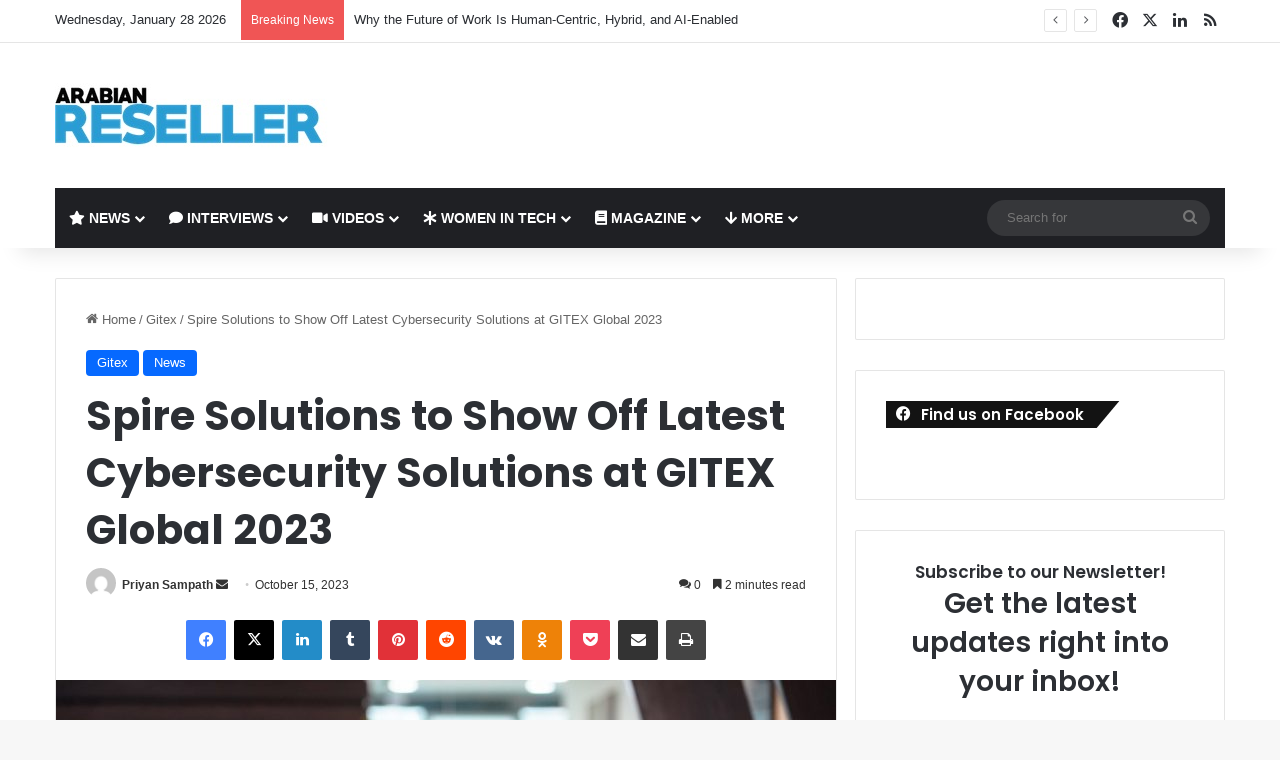

--- FILE ---
content_type: text/html; charset=UTF-8
request_url: https://arabianreseller.com/2023/10/15/spire-solutions-to-show-off-latest-cybersecurity-solutions-at-gitex-global-2023/
body_size: 31559
content:
<!DOCTYPE html>
<html lang="en-US" class="" data-skin="light">
<head>
	<meta charset="UTF-8" />
	<link rel="profile" href="https://gmpg.org/xfn/11" />
	<title>Spire Solutions to Show Off Latest Cybersecurity Solutions at GITEX Global 2023 &#8211; Arabian Reseller</title>
<meta name='robots' content='max-image-preview:large' />
<link rel='dns-prefetch' href='//www.googletagmanager.com' />
<link rel="alternate" type="application/rss+xml" title="Arabian Reseller &raquo; Feed" href="https://arabianreseller.com/feed/" />
<link rel="alternate" type="application/rss+xml" title="Arabian Reseller &raquo; Comments Feed" href="https://arabianreseller.com/comments/feed/" />
<link rel="alternate" type="application/rss+xml" title="Arabian Reseller &raquo; Spire Solutions to Show Off Latest Cybersecurity Solutions at GITEX Global 2023 Comments Feed" href="https://arabianreseller.com/2023/10/15/spire-solutions-to-show-off-latest-cybersecurity-solutions-at-gitex-global-2023/feed/" />

		<style type="text/css">
			:root{				
			--tie-preset-gradient-1: linear-gradient(135deg, rgba(6, 147, 227, 1) 0%, rgb(155, 81, 224) 100%);
			--tie-preset-gradient-2: linear-gradient(135deg, rgb(122, 220, 180) 0%, rgb(0, 208, 130) 100%);
			--tie-preset-gradient-3: linear-gradient(135deg, rgba(252, 185, 0, 1) 0%, rgba(255, 105, 0, 1) 100%);
			--tie-preset-gradient-4: linear-gradient(135deg, rgba(255, 105, 0, 1) 0%, rgb(207, 46, 46) 100%);
			--tie-preset-gradient-5: linear-gradient(135deg, rgb(238, 238, 238) 0%, rgb(169, 184, 195) 100%);
			--tie-preset-gradient-6: linear-gradient(135deg, rgb(74, 234, 220) 0%, rgb(151, 120, 209) 20%, rgb(207, 42, 186) 40%, rgb(238, 44, 130) 60%, rgb(251, 105, 98) 80%, rgb(254, 248, 76) 100%);
			--tie-preset-gradient-7: linear-gradient(135deg, rgb(255, 206, 236) 0%, rgb(152, 150, 240) 100%);
			--tie-preset-gradient-8: linear-gradient(135deg, rgb(254, 205, 165) 0%, rgb(254, 45, 45) 50%, rgb(107, 0, 62) 100%);
			--tie-preset-gradient-9: linear-gradient(135deg, rgb(255, 203, 112) 0%, rgb(199, 81, 192) 50%, rgb(65, 88, 208) 100%);
			--tie-preset-gradient-10: linear-gradient(135deg, rgb(255, 245, 203) 0%, rgb(182, 227, 212) 50%, rgb(51, 167, 181) 100%);
			--tie-preset-gradient-11: linear-gradient(135deg, rgb(202, 248, 128) 0%, rgb(113, 206, 126) 100%);
			--tie-preset-gradient-12: linear-gradient(135deg, rgb(2, 3, 129) 0%, rgb(40, 116, 252) 100%);
			--tie-preset-gradient-13: linear-gradient(135deg, #4D34FA, #ad34fa);
			--tie-preset-gradient-14: linear-gradient(135deg, #0057FF, #31B5FF);
			--tie-preset-gradient-15: linear-gradient(135deg, #FF007A, #FF81BD);
			--tie-preset-gradient-16: linear-gradient(135deg, #14111E, #4B4462);
			--tie-preset-gradient-17: linear-gradient(135deg, #F32758, #FFC581);

			
					--main-nav-background: #1f2024;
					--main-nav-secondry-background: rgba(0,0,0,0.2);
					--main-nav-primary-color: #0088ff;
					--main-nav-contrast-primary-color: #FFFFFF;
					--main-nav-text-color: #FFFFFF;
					--main-nav-secondry-text-color: rgba(225,255,255,0.5);
					--main-nav-main-border-color: rgba(255,255,255,0.07);
					--main-nav-secondry-border-color: rgba(255,255,255,0.04);
				
			}
		</style>
	<link rel="alternate" title="oEmbed (JSON)" type="application/json+oembed" href="https://arabianreseller.com/wp-json/oembed/1.0/embed?url=https%3A%2F%2Farabianreseller.com%2F2023%2F10%2F15%2Fspire-solutions-to-show-off-latest-cybersecurity-solutions-at-gitex-global-2023%2F" />
<link rel="alternate" title="oEmbed (XML)" type="text/xml+oembed" href="https://arabianreseller.com/wp-json/oembed/1.0/embed?url=https%3A%2F%2Farabianreseller.com%2F2023%2F10%2F15%2Fspire-solutions-to-show-off-latest-cybersecurity-solutions-at-gitex-global-2023%2F&#038;format=xml" />
<meta name="viewport" content="width=device-width, initial-scale=1.0" /><style id='wp-img-auto-sizes-contain-inline-css' type='text/css'>
img:is([sizes=auto i],[sizes^="auto," i]){contain-intrinsic-size:3000px 1500px}
/*# sourceURL=wp-img-auto-sizes-contain-inline-css */
</style>

<style id='wp-emoji-styles-inline-css' type='text/css'>

	img.wp-smiley, img.emoji {
		display: inline !important;
		border: none !important;
		box-shadow: none !important;
		height: 1em !important;
		width: 1em !important;
		margin: 0 0.07em !important;
		vertical-align: -0.1em !important;
		background: none !important;
		padding: 0 !important;
	}
/*# sourceURL=wp-emoji-styles-inline-css */
</style>
<link rel='stylesheet' id='wp-block-library-css' href='https://arabianreseller.com/wp-includes/css/dist/block-library/style.min.css?ver=2b9d2b574605ece8a0550012434b7c1d' type='text/css' media='all' />
<style id='wp-block-library-theme-inline-css' type='text/css'>
.wp-block-audio :where(figcaption){color:#555;font-size:13px;text-align:center}.is-dark-theme .wp-block-audio :where(figcaption){color:#ffffffa6}.wp-block-audio{margin:0 0 1em}.wp-block-code{border:1px solid #ccc;border-radius:4px;font-family:Menlo,Consolas,monaco,monospace;padding:.8em 1em}.wp-block-embed :where(figcaption){color:#555;font-size:13px;text-align:center}.is-dark-theme .wp-block-embed :where(figcaption){color:#ffffffa6}.wp-block-embed{margin:0 0 1em}.blocks-gallery-caption{color:#555;font-size:13px;text-align:center}.is-dark-theme .blocks-gallery-caption{color:#ffffffa6}:root :where(.wp-block-image figcaption){color:#555;font-size:13px;text-align:center}.is-dark-theme :root :where(.wp-block-image figcaption){color:#ffffffa6}.wp-block-image{margin:0 0 1em}.wp-block-pullquote{border-bottom:4px solid;border-top:4px solid;color:currentColor;margin-bottom:1.75em}.wp-block-pullquote :where(cite),.wp-block-pullquote :where(footer),.wp-block-pullquote__citation{color:currentColor;font-size:.8125em;font-style:normal;text-transform:uppercase}.wp-block-quote{border-left:.25em solid;margin:0 0 1.75em;padding-left:1em}.wp-block-quote cite,.wp-block-quote footer{color:currentColor;font-size:.8125em;font-style:normal;position:relative}.wp-block-quote:where(.has-text-align-right){border-left:none;border-right:.25em solid;padding-left:0;padding-right:1em}.wp-block-quote:where(.has-text-align-center){border:none;padding-left:0}.wp-block-quote.is-large,.wp-block-quote.is-style-large,.wp-block-quote:where(.is-style-plain){border:none}.wp-block-search .wp-block-search__label{font-weight:700}.wp-block-search__button{border:1px solid #ccc;padding:.375em .625em}:where(.wp-block-group.has-background){padding:1.25em 2.375em}.wp-block-separator.has-css-opacity{opacity:.4}.wp-block-separator{border:none;border-bottom:2px solid;margin-left:auto;margin-right:auto}.wp-block-separator.has-alpha-channel-opacity{opacity:1}.wp-block-separator:not(.is-style-wide):not(.is-style-dots){width:100px}.wp-block-separator.has-background:not(.is-style-dots){border-bottom:none;height:1px}.wp-block-separator.has-background:not(.is-style-wide):not(.is-style-dots){height:2px}.wp-block-table{margin:0 0 1em}.wp-block-table td,.wp-block-table th{word-break:normal}.wp-block-table :where(figcaption){color:#555;font-size:13px;text-align:center}.is-dark-theme .wp-block-table :where(figcaption){color:#ffffffa6}.wp-block-video :where(figcaption){color:#555;font-size:13px;text-align:center}.is-dark-theme .wp-block-video :where(figcaption){color:#ffffffa6}.wp-block-video{margin:0 0 1em}:root :where(.wp-block-template-part.has-background){margin-bottom:0;margin-top:0;padding:1.25em 2.375em}
/*# sourceURL=/wp-includes/css/dist/block-library/theme.min.css */
</style>
<style id='classic-theme-styles-inline-css' type='text/css'>
/*! This file is auto-generated */
.wp-block-button__link{color:#fff;background-color:#32373c;border-radius:9999px;box-shadow:none;text-decoration:none;padding:calc(.667em + 2px) calc(1.333em + 2px);font-size:1.125em}.wp-block-file__button{background:#32373c;color:#fff;text-decoration:none}
/*# sourceURL=/wp-includes/css/classic-themes.min.css */
</style>
<style id='global-styles-inline-css' type='text/css'>
:root{--wp--preset--aspect-ratio--square: 1;--wp--preset--aspect-ratio--4-3: 4/3;--wp--preset--aspect-ratio--3-4: 3/4;--wp--preset--aspect-ratio--3-2: 3/2;--wp--preset--aspect-ratio--2-3: 2/3;--wp--preset--aspect-ratio--16-9: 16/9;--wp--preset--aspect-ratio--9-16: 9/16;--wp--preset--color--black: #000000;--wp--preset--color--cyan-bluish-gray: #abb8c3;--wp--preset--color--white: #ffffff;--wp--preset--color--pale-pink: #f78da7;--wp--preset--color--vivid-red: #cf2e2e;--wp--preset--color--luminous-vivid-orange: #ff6900;--wp--preset--color--luminous-vivid-amber: #fcb900;--wp--preset--color--light-green-cyan: #7bdcb5;--wp--preset--color--vivid-green-cyan: #00d084;--wp--preset--color--pale-cyan-blue: #8ed1fc;--wp--preset--color--vivid-cyan-blue: #0693e3;--wp--preset--color--vivid-purple: #9b51e0;--wp--preset--gradient--vivid-cyan-blue-to-vivid-purple: linear-gradient(135deg,rgb(6,147,227) 0%,rgb(155,81,224) 100%);--wp--preset--gradient--light-green-cyan-to-vivid-green-cyan: linear-gradient(135deg,rgb(122,220,180) 0%,rgb(0,208,130) 100%);--wp--preset--gradient--luminous-vivid-amber-to-luminous-vivid-orange: linear-gradient(135deg,rgb(252,185,0) 0%,rgb(255,105,0) 100%);--wp--preset--gradient--luminous-vivid-orange-to-vivid-red: linear-gradient(135deg,rgb(255,105,0) 0%,rgb(207,46,46) 100%);--wp--preset--gradient--very-light-gray-to-cyan-bluish-gray: linear-gradient(135deg,rgb(238,238,238) 0%,rgb(169,184,195) 100%);--wp--preset--gradient--cool-to-warm-spectrum: linear-gradient(135deg,rgb(74,234,220) 0%,rgb(151,120,209) 20%,rgb(207,42,186) 40%,rgb(238,44,130) 60%,rgb(251,105,98) 80%,rgb(254,248,76) 100%);--wp--preset--gradient--blush-light-purple: linear-gradient(135deg,rgb(255,206,236) 0%,rgb(152,150,240) 100%);--wp--preset--gradient--blush-bordeaux: linear-gradient(135deg,rgb(254,205,165) 0%,rgb(254,45,45) 50%,rgb(107,0,62) 100%);--wp--preset--gradient--luminous-dusk: linear-gradient(135deg,rgb(255,203,112) 0%,rgb(199,81,192) 50%,rgb(65,88,208) 100%);--wp--preset--gradient--pale-ocean: linear-gradient(135deg,rgb(255,245,203) 0%,rgb(182,227,212) 50%,rgb(51,167,181) 100%);--wp--preset--gradient--electric-grass: linear-gradient(135deg,rgb(202,248,128) 0%,rgb(113,206,126) 100%);--wp--preset--gradient--midnight: linear-gradient(135deg,rgb(2,3,129) 0%,rgb(40,116,252) 100%);--wp--preset--font-size--small: 13px;--wp--preset--font-size--medium: 20px;--wp--preset--font-size--large: 36px;--wp--preset--font-size--x-large: 42px;--wp--preset--spacing--20: 0.44rem;--wp--preset--spacing--30: 0.67rem;--wp--preset--spacing--40: 1rem;--wp--preset--spacing--50: 1.5rem;--wp--preset--spacing--60: 2.25rem;--wp--preset--spacing--70: 3.38rem;--wp--preset--spacing--80: 5.06rem;--wp--preset--shadow--natural: 6px 6px 9px rgba(0, 0, 0, 0.2);--wp--preset--shadow--deep: 12px 12px 50px rgba(0, 0, 0, 0.4);--wp--preset--shadow--sharp: 6px 6px 0px rgba(0, 0, 0, 0.2);--wp--preset--shadow--outlined: 6px 6px 0px -3px rgb(255, 255, 255), 6px 6px rgb(0, 0, 0);--wp--preset--shadow--crisp: 6px 6px 0px rgb(0, 0, 0);}:where(.is-layout-flex){gap: 0.5em;}:where(.is-layout-grid){gap: 0.5em;}body .is-layout-flex{display: flex;}.is-layout-flex{flex-wrap: wrap;align-items: center;}.is-layout-flex > :is(*, div){margin: 0;}body .is-layout-grid{display: grid;}.is-layout-grid > :is(*, div){margin: 0;}:where(.wp-block-columns.is-layout-flex){gap: 2em;}:where(.wp-block-columns.is-layout-grid){gap: 2em;}:where(.wp-block-post-template.is-layout-flex){gap: 1.25em;}:where(.wp-block-post-template.is-layout-grid){gap: 1.25em;}.has-black-color{color: var(--wp--preset--color--black) !important;}.has-cyan-bluish-gray-color{color: var(--wp--preset--color--cyan-bluish-gray) !important;}.has-white-color{color: var(--wp--preset--color--white) !important;}.has-pale-pink-color{color: var(--wp--preset--color--pale-pink) !important;}.has-vivid-red-color{color: var(--wp--preset--color--vivid-red) !important;}.has-luminous-vivid-orange-color{color: var(--wp--preset--color--luminous-vivid-orange) !important;}.has-luminous-vivid-amber-color{color: var(--wp--preset--color--luminous-vivid-amber) !important;}.has-light-green-cyan-color{color: var(--wp--preset--color--light-green-cyan) !important;}.has-vivid-green-cyan-color{color: var(--wp--preset--color--vivid-green-cyan) !important;}.has-pale-cyan-blue-color{color: var(--wp--preset--color--pale-cyan-blue) !important;}.has-vivid-cyan-blue-color{color: var(--wp--preset--color--vivid-cyan-blue) !important;}.has-vivid-purple-color{color: var(--wp--preset--color--vivid-purple) !important;}.has-black-background-color{background-color: var(--wp--preset--color--black) !important;}.has-cyan-bluish-gray-background-color{background-color: var(--wp--preset--color--cyan-bluish-gray) !important;}.has-white-background-color{background-color: var(--wp--preset--color--white) !important;}.has-pale-pink-background-color{background-color: var(--wp--preset--color--pale-pink) !important;}.has-vivid-red-background-color{background-color: var(--wp--preset--color--vivid-red) !important;}.has-luminous-vivid-orange-background-color{background-color: var(--wp--preset--color--luminous-vivid-orange) !important;}.has-luminous-vivid-amber-background-color{background-color: var(--wp--preset--color--luminous-vivid-amber) !important;}.has-light-green-cyan-background-color{background-color: var(--wp--preset--color--light-green-cyan) !important;}.has-vivid-green-cyan-background-color{background-color: var(--wp--preset--color--vivid-green-cyan) !important;}.has-pale-cyan-blue-background-color{background-color: var(--wp--preset--color--pale-cyan-blue) !important;}.has-vivid-cyan-blue-background-color{background-color: var(--wp--preset--color--vivid-cyan-blue) !important;}.has-vivid-purple-background-color{background-color: var(--wp--preset--color--vivid-purple) !important;}.has-black-border-color{border-color: var(--wp--preset--color--black) !important;}.has-cyan-bluish-gray-border-color{border-color: var(--wp--preset--color--cyan-bluish-gray) !important;}.has-white-border-color{border-color: var(--wp--preset--color--white) !important;}.has-pale-pink-border-color{border-color: var(--wp--preset--color--pale-pink) !important;}.has-vivid-red-border-color{border-color: var(--wp--preset--color--vivid-red) !important;}.has-luminous-vivid-orange-border-color{border-color: var(--wp--preset--color--luminous-vivid-orange) !important;}.has-luminous-vivid-amber-border-color{border-color: var(--wp--preset--color--luminous-vivid-amber) !important;}.has-light-green-cyan-border-color{border-color: var(--wp--preset--color--light-green-cyan) !important;}.has-vivid-green-cyan-border-color{border-color: var(--wp--preset--color--vivid-green-cyan) !important;}.has-pale-cyan-blue-border-color{border-color: var(--wp--preset--color--pale-cyan-blue) !important;}.has-vivid-cyan-blue-border-color{border-color: var(--wp--preset--color--vivid-cyan-blue) !important;}.has-vivid-purple-border-color{border-color: var(--wp--preset--color--vivid-purple) !important;}.has-vivid-cyan-blue-to-vivid-purple-gradient-background{background: var(--wp--preset--gradient--vivid-cyan-blue-to-vivid-purple) !important;}.has-light-green-cyan-to-vivid-green-cyan-gradient-background{background: var(--wp--preset--gradient--light-green-cyan-to-vivid-green-cyan) !important;}.has-luminous-vivid-amber-to-luminous-vivid-orange-gradient-background{background: var(--wp--preset--gradient--luminous-vivid-amber-to-luminous-vivid-orange) !important;}.has-luminous-vivid-orange-to-vivid-red-gradient-background{background: var(--wp--preset--gradient--luminous-vivid-orange-to-vivid-red) !important;}.has-very-light-gray-to-cyan-bluish-gray-gradient-background{background: var(--wp--preset--gradient--very-light-gray-to-cyan-bluish-gray) !important;}.has-cool-to-warm-spectrum-gradient-background{background: var(--wp--preset--gradient--cool-to-warm-spectrum) !important;}.has-blush-light-purple-gradient-background{background: var(--wp--preset--gradient--blush-light-purple) !important;}.has-blush-bordeaux-gradient-background{background: var(--wp--preset--gradient--blush-bordeaux) !important;}.has-luminous-dusk-gradient-background{background: var(--wp--preset--gradient--luminous-dusk) !important;}.has-pale-ocean-gradient-background{background: var(--wp--preset--gradient--pale-ocean) !important;}.has-electric-grass-gradient-background{background: var(--wp--preset--gradient--electric-grass) !important;}.has-midnight-gradient-background{background: var(--wp--preset--gradient--midnight) !important;}.has-small-font-size{font-size: var(--wp--preset--font-size--small) !important;}.has-medium-font-size{font-size: var(--wp--preset--font-size--medium) !important;}.has-large-font-size{font-size: var(--wp--preset--font-size--large) !important;}.has-x-large-font-size{font-size: var(--wp--preset--font-size--x-large) !important;}
:where(.wp-block-post-template.is-layout-flex){gap: 1.25em;}:where(.wp-block-post-template.is-layout-grid){gap: 1.25em;}
:where(.wp-block-term-template.is-layout-flex){gap: 1.25em;}:where(.wp-block-term-template.is-layout-grid){gap: 1.25em;}
:where(.wp-block-columns.is-layout-flex){gap: 2em;}:where(.wp-block-columns.is-layout-grid){gap: 2em;}
:root :where(.wp-block-pullquote){font-size: 1.5em;line-height: 1.6;}
/*# sourceURL=global-styles-inline-css */
</style>
<link rel='stylesheet' id='url-shortify-css' href='https://arabianreseller.com/wp-content/plugins/url-shortify/lite/dist/styles/url-shortify.css?ver=1.12.1' type='text/css' media='all' />
<link rel='stylesheet' id='wpb-ea-bootstrap-grid-css' href='https://arabianreseller.com/wp-content/plugins/wpb-elementor-addons/inc/../assets/css/grid.min.css?ver=4.0.0' type='text/css' media='' />
<link rel='stylesheet' id='wpb-ea-owl-carousel-css' href='https://arabianreseller.com/wp-content/plugins/wpb-elementor-addons/inc/../assets/css/owl.carousel.css?ver=2.3.4' type='text/css' media='' />
<link rel='stylesheet' id='fancybox-css' href='https://arabianreseller.com/wp-content/plugins/wpb-elementor-addons/inc/../assets/css/jquery.fancybox.min.css?ver=3.0.47' type='text/css' media='' />
<link rel='stylesheet' id='wpb-lineicons-css-css' href='https://arabianreseller.com/wp-content/plugins/wpb-elementor-addons/inc/../assets/icons/lineicons/lineicons.min.css?ver=1.0' type='text/css' media='' />
<link rel='stylesheet' id='wpb_ea_main_css-css' href='https://arabianreseller.com/wp-content/plugins/wpb-elementor-addons/inc/../assets/css/main.css?ver=1.0' type='text/css' media='' />
<style id='wpb_ea_main_css-inline-css' type='text/css'>

        .wpb-ea-team-member .social-buttons,
        .wpb-ea-service-box-image .wpb-ea-service-box-btn:hover {
            background: #3878ff;
        }
        .wpb-ea-service-box-icon .wpb-ea-service-box-btn:hover {
            color: #3878ff;
        }
        .wpb-ea-service-box-image .wpb-ea-service-box-btn:hover {
            border-color: #3878ff;
        }
        
/*# sourceURL=wpb_ea_main_css-inline-css */
</style>
<link rel='stylesheet' id='dflip-style-css' href='https://arabianreseller.com/wp-content/plugins/3d-flipbook-dflip-lite/assets/css/dflip.min.css?ver=2.4.20' type='text/css' media='all' />
<link rel='stylesheet' id='wp_review-style-css' href='https://arabianreseller.com/wp-content/plugins/wp-review/public/css/wp-review.css?ver=5.3.5' type='text/css' media='all' />
<link rel='stylesheet' id='tie-css-base-css' href='https://arabianreseller.com/wp-content/themes/jannah/assets/css/base.min.css?ver=7.0.3' type='text/css' media='all' />
<link rel='stylesheet' id='tie-css-styles-css' href='https://arabianreseller.com/wp-content/themes/jannah/assets/css/style.min.css?ver=7.0.3' type='text/css' media='all' />
<link rel='stylesheet' id='tie-css-widgets-css' href='https://arabianreseller.com/wp-content/themes/jannah/assets/css/widgets.min.css?ver=7.0.3' type='text/css' media='all' />
<link rel='stylesheet' id='tie-css-helpers-css' href='https://arabianreseller.com/wp-content/themes/jannah/assets/css/helpers.min.css?ver=7.0.3' type='text/css' media='all' />
<link rel='stylesheet' id='tie-fontawesome5-css' href='https://arabianreseller.com/wp-content/themes/jannah/assets/css/fontawesome.css?ver=7.0.3' type='text/css' media='all' />
<link rel='stylesheet' id='tie-css-ilightbox-css' href='https://arabianreseller.com/wp-content/themes/jannah/assets/ilightbox/dark-skin/skin.css?ver=7.0.3' type='text/css' media='all' />
<link rel='stylesheet' id='tie-css-single-css' href='https://arabianreseller.com/wp-content/themes/jannah/assets/css/single.min.css?ver=7.0.3' type='text/css' media='all' />
<link rel='stylesheet' id='tie-css-print-css' href='https://arabianreseller.com/wp-content/themes/jannah/assets/css/print.css?ver=7.0.3' type='text/css' media='print' />
<link rel='stylesheet' id='photonic-slider-css' href='https://arabianreseller.com/wp-content/plugins/photonic/include/ext/splide/splide.min.css?ver=20250907-192715' type='text/css' media='all' />
<link rel='stylesheet' id='photonic-lightbox-css' href='https://arabianreseller.com/wp-content/plugins/photonic/include/ext/baguettebox/baguettebox.min.css?ver=20250907-192714' type='text/css' media='all' />
<link rel='stylesheet' id='photonic-css' href='https://arabianreseller.com/wp-content/plugins/photonic/include/css/front-end/core/photonic.min.css?ver=20250907-192714' type='text/css' media='all' />
<style id='photonic-inline-css' type='text/css'>
/* Dynamically generated CSS */
.photonic-panel { background:  rgb(17,17,17)  !important;

	border-top: none;
	border-right: none;
	border-bottom: none;
	border-left: none;
 }
.photonic-random-layout .photonic-thumb { padding: 2px}
.photonic-masonry-layout .photonic-thumb, .photonic-masonry-horizontal-layout .photonic-thumb { padding: 2px}
.photonic-mosaic-layout .photonic-thumb { padding: 2px}

.wf-active .logo-text,.wf-active h1,.wf-active h2,.wf-active h3,.wf-active h4,.wf-active h5,.wf-active h6,.wf-active .the-subtitle{font-family: 'Poppins';}#main-nav .main-menu > ul > li > a{text-transform: uppercase;}#header-notification-bar{background: var( --tie-preset-gradient-13 );}#header-notification-bar{--tie-buttons-color: #FFFFFF;--tie-buttons-border-color: #FFFFFF;--tie-buttons-hover-color: #e1e1e1;--tie-buttons-hover-text: #000000;}#header-notification-bar{--tie-buttons-text: #000000;}.tie-cat-2750,.tie-cat-item-2750 > span{background-color:#e67e22 !important;color:#FFFFFF !important;}.tie-cat-2750:after{border-top-color:#e67e22 !important;}.tie-cat-2750:hover{background-color:#c86004 !important;}.tie-cat-2750:hover:after{border-top-color:#c86004 !important;}.tie-cat-2757,.tie-cat-item-2757 > span{background-color:#2ecc71 !important;color:#FFFFFF !important;}.tie-cat-2757:after{border-top-color:#2ecc71 !important;}.tie-cat-2757:hover{background-color:#10ae53 !important;}.tie-cat-2757:hover:after{border-top-color:#10ae53 !important;}.tie-cat-2760,.tie-cat-item-2760 > span{background-color:#9b59b6 !important;color:#FFFFFF !important;}.tie-cat-2760:after{border-top-color:#9b59b6 !important;}.tie-cat-2760:hover{background-color:#7d3b98 !important;}.tie-cat-2760:hover:after{border-top-color:#7d3b98 !important;}.tie-cat-2761,.tie-cat-item-2761 > span{background-color:#34495e !important;color:#FFFFFF !important;}.tie-cat-2761:after{border-top-color:#34495e !important;}.tie-cat-2761:hover{background-color:#162b40 !important;}.tie-cat-2761:hover:after{border-top-color:#162b40 !important;}.tie-cat-2764,.tie-cat-item-2764 > span{background-color:#795548 !important;color:#FFFFFF !important;}.tie-cat-2764:after{border-top-color:#795548 !important;}.tie-cat-2764:hover{background-color:#5b372a !important;}.tie-cat-2764:hover:after{border-top-color:#5b372a !important;}.tie-cat-2766,.tie-cat-item-2766 > span{background-color:#4CAF50 !important;color:#FFFFFF !important;}.tie-cat-2766:after{border-top-color:#4CAF50 !important;}.tie-cat-2766:hover{background-color:#2e9132 !important;}.tie-cat-2766:hover:after{border-top-color:#2e9132 !important;}@media (max-width: 991px){.side-aside.dark-skin{background: #2f88d6;background: -webkit-linear-gradient(135deg,#5933a2,#2f88d6 );background: -moz-linear-gradient(135deg,#5933a2,#2f88d6 );background: -o-linear-gradient(135deg,#5933a2,#2f88d6 );background: linear-gradient(135deg,#2f88d6,#5933a2 );}}
/*# sourceURL=photonic-inline-css */
</style>
<script type="text/javascript" src="https://arabianreseller.com/wp-includes/js/jquery/jquery.min.js?ver=3.7.1" id="jquery-core-js"></script>
<script type="text/javascript" src="https://arabianreseller.com/wp-includes/js/jquery/jquery-migrate.min.js?ver=3.4.1" id="jquery-migrate-js"></script>
<script type="text/javascript" id="url-shortify-js-extra">
/* <![CDATA[ */
var usParams = {"ajaxurl":"https://arabianreseller.com/wp-admin/admin-ajax.php"};
//# sourceURL=url-shortify-js-extra
/* ]]> */
</script>
<script type="text/javascript" src="https://arabianreseller.com/wp-content/plugins/url-shortify/lite/dist/scripts/url-shortify.js?ver=1.12.1" id="url-shortify-js"></script>

<!-- Google tag (gtag.js) snippet added by Site Kit -->
<!-- Google Analytics snippet added by Site Kit -->
<script type="text/javascript" src="https://www.googletagmanager.com/gtag/js?id=GT-TBB2G3X" id="google_gtagjs-js" async></script>
<script type="text/javascript" id="google_gtagjs-js-after">
/* <![CDATA[ */
window.dataLayer = window.dataLayer || [];function gtag(){dataLayer.push(arguments);}
gtag("set","linker",{"domains":["arabianreseller.com"]});
gtag("js", new Date());
gtag("set", "developer_id.dZTNiMT", true);
gtag("config", "GT-TBB2G3X");
//# sourceURL=google_gtagjs-js-after
/* ]]> */
</script>
<link rel="https://api.w.org/" href="https://arabianreseller.com/wp-json/" /><link rel="alternate" title="JSON" type="application/json" href="https://arabianreseller.com/wp-json/wp/v2/posts/34109" /><link rel="EditURI" type="application/rsd+xml" title="RSD" href="https://arabianreseller.com/xmlrpc.php?rsd" />

<link rel="canonical" href="https://arabianreseller.com/2023/10/15/spire-solutions-to-show-off-latest-cybersecurity-solutions-at-gitex-global-2023/" />
<link rel='shortlink' href='https://arabianreseller.com/?p=34109' />
<meta name="generator" content="Site Kit by Google 1.171.0" /><meta http-equiv="X-UA-Compatible" content="IE=edge">
<meta name="generator" content="Elementor 3.34.3; features: additional_custom_breakpoints; settings: css_print_method-external, google_font-enabled, font_display-auto">
			<style>
				.e-con.e-parent:nth-of-type(n+4):not(.e-lazyloaded):not(.e-no-lazyload),
				.e-con.e-parent:nth-of-type(n+4):not(.e-lazyloaded):not(.e-no-lazyload) * {
					background-image: none !important;
				}
				@media screen and (max-height: 1024px) {
					.e-con.e-parent:nth-of-type(n+3):not(.e-lazyloaded):not(.e-no-lazyload),
					.e-con.e-parent:nth-of-type(n+3):not(.e-lazyloaded):not(.e-no-lazyload) * {
						background-image: none !important;
					}
				}
				@media screen and (max-height: 640px) {
					.e-con.e-parent:nth-of-type(n+2):not(.e-lazyloaded):not(.e-no-lazyload),
					.e-con.e-parent:nth-of-type(n+2):not(.e-lazyloaded):not(.e-no-lazyload) * {
						background-image: none !important;
					}
				}
			</style>
			<link rel="icon" href="https://arabianreseller.com/wp-content/uploads/2018/02/favicon-150x150.png" sizes="32x32" />
<link rel="icon" href="https://arabianreseller.com/wp-content/uploads/2018/02/favicon.png" sizes="192x192" />
<link rel="apple-touch-icon" href="https://arabianreseller.com/wp-content/uploads/2018/02/favicon.png" />
<meta name="msapplication-TileImage" content="https://arabianreseller.com/wp-content/uploads/2018/02/favicon.png" />
<style>.shorten_url { 
	   padding: 10px 10px 10px 10px ; 
	   border: 1px solid #AAAAAA ; 
	   background-color: #EEEEEE ;
}</style></head>

<body id="tie-body" class="wp-singular post-template-default single single-post postid-34109 single-format-standard wp-theme-jannah wpb-elementor-addons wrapper-has-shadow block-head-4 block-head-6 magazine1 is-thumb-overlay-disabled is-desktop is-header-layout-3 has-header-ad sidebar-right has-sidebar post-layout-1 narrow-title-narrow-media is-standard-format has-mobile-share post-has-toggle hide_share_post_top hide_share_post_bottom elementor-default elementor-kit-15023">



<div class="background-overlay">

	<div id="tie-container" class="site tie-container">

		
		<div id="tie-wrapper">

			
<header id="theme-header" class="theme-header header-layout-3 main-nav-dark main-nav-default-dark main-nav-below main-nav-boxed has-stream-item top-nav-active top-nav-light top-nav-default-light top-nav-above has-shadow has-normal-width-logo mobile-header-default">
	
<nav id="top-nav"  class="has-date-breaking-components top-nav header-nav has-breaking-news" aria-label="Secondary Navigation">
	<div class="container">
		<div class="topbar-wrapper">

			
					<div class="topbar-today-date">
						Wednesday, January 28 2026					</div>
					
			<div class="tie-alignleft">
				
<div class="breaking controls-is-active">

	<span class="breaking-title">
		<span class="tie-icon-bolt breaking-icon" aria-hidden="true"></span>
		<span class="breaking-title-text">Breaking News</span>
	</span>

	<ul id="breaking-news-in-header" class="breaking-news" data-type="reveal" data-arrows="true">

		
							<li class="news-item">
								<a href="https://arabianreseller.com/2026/01/27/why-the-future-of-work-is-human-centric-hybrid-and-ai-enabled/">Why the Future of Work Is Human-Centric, Hybrid, and AI-Enabled</a>
							</li>

							
							<li class="news-item">
								<a href="https://arabianreseller.com/2026/01/27/cisco-launches-cisco-360-partner-program-for-the-ai-era/">Cisco Launches Cisco 360 Partner Program for the AI Era</a>
							</li>

							
							<li class="news-item">
								<a href="https://arabianreseller.com/2026/01/27/shure-drives-av-growth-with-ksm-studio-slx-d-enhancements/">Shure Drives AV Growth with KSM Studio, SLX-D+ Enhancements</a>
							</li>

							
							<li class="news-item">
								<a href="https://arabianreseller.com/2026/01/27/vertiv-showcases-ai-ready-portfolio-at-dcn-riyadh-2026/">Vertiv Showcases AI-Ready Portfolio at DCN Riyadh 2026</a>
							</li>

							
							<li class="news-item">
								<a href="https://arabianreseller.com/2026/01/27/amplifai-health-joins-wef-minds-programme/">Amplifai Health Joins WEF MINDS Programme</a>
							</li>

							
							<li class="news-item">
								<a href="https://arabianreseller.com/2026/01/26/honor-accelerates-overseas-growth-middle-east-leads/">HONOR Accelerates Overseas Growth, Middle East Leads</a>
							</li>

							
							<li class="news-item">
								<a href="https://arabianreseller.com/2026/01/25/the-workplace-of-tomorrow-will-be-built-on-data-not-desks/">The Workplace of Tomorrow Will Be Built on Data, Not Desks</a>
							</li>

							
							<li class="news-item">
								<a href="https://arabianreseller.com/2026/01/23/tii-announces-strategic-collaboration-with-qualcomm/">TII Announces Strategic Collaboration with Qualcomm</a>
							</li>

							
							<li class="news-item">
								<a href="https://arabianreseller.com/2026/01/23/snowflake-expands-aws-uae-access-builds-on-2b-marketplace-growth/">Snowflake Expands AWS UAE Access, Builds on $2B Marketplace Growth</a>
							</li>

							
							<li class="news-item">
								<a href="https://arabianreseller.com/2026/01/23/wio-bank-joins-nvidia-inception-program-to-accelerate-ai-banking-innovation/">Wio Bank Joins NVIDIA Inception Program to Accelerate AI Banking Innovation</a>
							</li>

							
	</ul>
</div><!-- #breaking /-->
			</div><!-- .tie-alignleft /-->

			<div class="tie-alignright">
				<ul class="components"> <li class="social-icons-item"><a class="social-link facebook-social-icon" rel="external noopener nofollow" target="_blank" href="https://facebook.com/arabianreseller"><span class="tie-social-icon tie-icon-facebook"></span><span class="screen-reader-text">Facebook</span></a></li><li class="social-icons-item"><a class="social-link twitter-social-icon" rel="external noopener nofollow" target="_blank" href="https://twitter.com/arabianreseller"><span class="tie-social-icon tie-icon-twitter"></span><span class="screen-reader-text">X</span></a></li><li class="social-icons-item"><a class="social-link linkedin-social-icon" rel="external noopener nofollow" target="_blank" href="http://linkedin.com/company/28160369/admin/updates/"><span class="tie-social-icon tie-icon-linkedin"></span><span class="screen-reader-text">LinkedIn</span></a></li><li class="social-icons-item"><a class="social-link rss-social-icon" rel="external noopener nofollow" target="_blank" href="https://arabianreseller.com/feed/"><span class="tie-social-icon tie-icon-feed"></span><span class="screen-reader-text">RSS</span></a></li> </ul><!-- Components -->			</div><!-- .tie-alignright /-->

		</div><!-- .topbar-wrapper /-->
	</div><!-- .container /-->
</nav><!-- #top-nav /-->

<div class="container header-container">
	<div class="tie-row logo-row">

		
		<div class="logo-wrapper">
			<div class="tie-col-md-4 logo-container clearfix">
				<div id="mobile-header-components-area_1" class="mobile-header-components"><ul class="components"><li class="mobile-component_menu custom-menu-link"><a href="#" id="mobile-menu-icon" class=""><span class="tie-mobile-menu-icon nav-icon is-layout-1"></span><span class="screen-reader-text">Menu</span></a></li></ul></div>
		<div id="logo" class="image-logo" >

			
			<a title="Arabian Reseller" href="https://arabianreseller.com/">
				
				<picture class="tie-logo-default tie-logo-picture">
					
					<source class="tie-logo-source-default tie-logo-source" srcset="https://arabianreseller.com/wp-content/uploads/2021/02/logoweb.jpg">
					<img class="tie-logo-img-default tie-logo-img" src="https://arabianreseller.com/wp-content/uploads/2021/02/logoweb.jpg" alt="Arabian Reseller" width="300" height="65" style="max-height:65px; width: auto;" />
				</picture>
						</a>

			
		</div><!-- #logo /-->

					</div><!-- .tie-col /-->
		</div><!-- .logo-wrapper /-->

		<div class="tie-col-md-8 stream-item stream-item-top-wrapper"><div class="stream-item-top"><div class="stream-item-size" style="max-width:728px; min-height:100px;"><!-- Revive Adserver Asynchronous JS Tag - Generated with Revive Adserver v5.4.1 -->
<ins data-revive-zoneid="138" data-revive-id="cc872bc8aca8c1585ca6fff1b4a3faf9"></ins>
<script async src="//ads.gadgetvoize.com/www/delivery/asyncjs.php"></script></div></div></div><!-- .tie-col /-->
	</div><!-- .tie-row /-->
</div><!-- .container /-->

<div class="main-nav-wrapper">
	<nav id="main-nav" data-skin="search-in-main-nav" class="main-nav header-nav live-search-parent menu-style-default menu-style-solid-bg"  aria-label="Primary Navigation">
		<div class="container">

			<div class="main-menu-wrapper">

				
				<div id="menu-components-wrap">

					
					<div class="main-menu main-menu-wrap">
						<div id="main-nav-menu" class="main-menu header-menu"><ul id="menu-main" class="menu"><li id="menu-item-48252" class="menu-item menu-item-type-taxonomy menu-item-object-category current-post-ancestor current-menu-parent current-post-parent menu-item-48252 menu-item-has-icon mega-menu mega-cat mega-menu-posts " data-id="5" ><a href="https://arabianreseller.com/category/news/"> <span aria-hidden="true" class="tie-menu-icon fas fa-star"></span> News</a>
<div class="mega-menu-block menu-sub-content"  >

<div class="mega-menu-content">
<div class="mega-cat-wrapper">

						<div class="mega-cat-content horizontal-posts">

								<div class="mega-ajax-content mega-cat-posts-container clearfix">

						</div><!-- .mega-ajax-content -->

						</div><!-- .mega-cat-content -->

					</div><!-- .mega-cat-Wrapper -->

</div><!-- .mega-menu-content -->

</div><!-- .mega-menu-block --> 
</li>
<li id="menu-item-2115" class="menu-item menu-item-type-taxonomy menu-item-object-category menu-item-2115 menu-item-has-icon mega-menu mega-cat mega-menu-posts " data-id="29" ><a href="https://arabianreseller.com/category/interviews/"> <span aria-hidden="true" class="tie-menu-icon fas fa-comment"></span> Interviews</a>
<div class="mega-menu-block menu-sub-content"  >

<div class="mega-menu-content">
<div class="mega-cat-wrapper">

						<div class="mega-cat-content horizontal-posts">

								<div class="mega-ajax-content mega-cat-posts-container clearfix">

						</div><!-- .mega-ajax-content -->

						</div><!-- .mega-cat-content -->

					</div><!-- .mega-cat-Wrapper -->

</div><!-- .mega-menu-content -->

</div><!-- .mega-menu-block --> 
</li>
<li id="menu-item-14560" class="menu-item menu-item-type-taxonomy menu-item-object-category menu-item-14560 menu-item-has-icon mega-menu mega-cat mega-menu-posts " data-id="423" ><a href="https://arabianreseller.com/category/videos/"> <span aria-hidden="true" class="tie-menu-icon fas fa-video"></span> Videos</a>
<div class="mega-menu-block menu-sub-content"  >

<div class="mega-menu-content">
<div class="mega-cat-wrapper">

						<div class="mega-cat-content horizontal-posts">

								<div class="mega-ajax-content mega-cat-posts-container clearfix">

						</div><!-- .mega-ajax-content -->

						</div><!-- .mega-cat-content -->

					</div><!-- .mega-cat-Wrapper -->

</div><!-- .mega-menu-content -->

</div><!-- .mega-menu-block --> 
</li>
<li id="menu-item-31364" class="menu-item menu-item-type-taxonomy menu-item-object-category menu-item-31364 menu-item-has-icon mega-menu mega-cat mega-menu-posts " data-id="31" ><a href="https://arabianreseller.com/category/women-in-technology/"> <span aria-hidden="true" class="tie-menu-icon fas fa-asterisk"></span> Women in Tech</a>
<div class="mega-menu-block menu-sub-content"  >

<div class="mega-menu-content">
<div class="mega-cat-wrapper">

						<div class="mega-cat-content horizontal-posts">

								<div class="mega-ajax-content mega-cat-posts-container clearfix">

						</div><!-- .mega-ajax-content -->

						</div><!-- .mega-cat-content -->

					</div><!-- .mega-cat-Wrapper -->

</div><!-- .mega-menu-content -->

</div><!-- .mega-menu-block --> 
</li>
<li id="menu-item-12362" class="menu-item menu-item-type-taxonomy menu-item-object-category menu-item-12362 menu-item-has-icon mega-menu mega-cat mega-menu-posts " data-id="4987" ><a href="https://arabianreseller.com/category/magazine/"> <span aria-hidden="true" class="tie-menu-icon fas fa-book"></span> Magazine</a>
<div class="mega-menu-block menu-sub-content"  >

<div class="mega-menu-content">
<div class="mega-cat-wrapper">

						<div class="mega-cat-content horizontal-posts">

								<div class="mega-ajax-content mega-cat-posts-container clearfix">

						</div><!-- .mega-ajax-content -->

						</div><!-- .mega-cat-content -->

					</div><!-- .mega-cat-Wrapper -->

</div><!-- .mega-menu-content -->

</div><!-- .mega-menu-block --> 
</li>
<li id="menu-item-5403" class="menu-item menu-item-type-custom menu-item-object-custom menu-item-has-children menu-item-5403 menu-item-has-icon"><a href="#"> <span aria-hidden="true" class="tie-menu-icon fas fa-arrow-down"></span> More</a>
<ul class="sub-menu menu-sub-content">
	<li id="menu-item-2109" class="menu-item menu-item-type-taxonomy menu-item-object-category menu-item-2109"><a href="https://arabianreseller.com/category/expert-speak/">Expert Speak</a></li>
	<li id="menu-item-2107" class="menu-item menu-item-type-taxonomy menu-item-object-category menu-item-2107"><a href="https://arabianreseller.com/category/channel-talk/">Channel Talk</a></li>
	<li id="menu-item-2106" class="menu-item menu-item-type-taxonomy menu-item-object-category menu-item-2106"><a href="https://arabianreseller.com/category/case-studies/">Case Studies</a></li>
	<li id="menu-item-5406" class="menu-item menu-item-type-taxonomy menu-item-object-category menu-item-5406"><a href="https://arabianreseller.com/category/whitepapers/">Whitepapers</a></li>
	<li id="menu-item-5405" class="menu-item menu-item-type-taxonomy menu-item-object-category menu-item-5405"><a href="https://arabianreseller.com/category/infographics/">Infographics</a></li>
	<li id="menu-item-2105" class="menu-item menu-item-type-taxonomy menu-item-object-category menu-item-2105"><a href="https://arabianreseller.com/category/africa-focus/">Africa Focus</a></li>
</ul>
</li>
</ul></div>					</div><!-- .main-menu /-->

					<ul class="components">			<li class="search-bar menu-item custom-menu-link" aria-label="Search">
				<form method="get" id="search" action="https://arabianreseller.com/">
					<input id="search-input" class="is-ajax-search"  inputmode="search" type="text" name="s" title="Search for" placeholder="Search for" />
					<button id="search-submit" type="submit">
						<span class="tie-icon-search tie-search-icon" aria-hidden="true"></span>
						<span class="screen-reader-text">Search for</span>
					</button>
				</form>
			</li>
			</ul><!-- Components -->
				</div><!-- #menu-components-wrap /-->
			</div><!-- .main-menu-wrapper /-->
		</div><!-- .container /-->

			</nav><!-- #main-nav /-->
</div><!-- .main-nav-wrapper /-->

</header>

<div id="content" class="site-content container"><div id="main-content-row" class="tie-row main-content-row">

<div class="main-content tie-col-md-8 tie-col-xs-12" role="main">

	
	<article id="the-post" class="container-wrapper post-content tie-standard">

		
<header class="entry-header-outer">

	<nav id="breadcrumb"><a href="https://arabianreseller.com/"><span class="tie-icon-home" aria-hidden="true"></span> Home</a><em class="delimiter">/</em><a href="https://arabianreseller.com/category/gitex/">Gitex</a><em class="delimiter">/</em><span class="current">Spire Solutions to Show Off Latest Cybersecurity Solutions at GITEX Global 2023</span></nav><script type="application/ld+json">{"@context":"http:\/\/schema.org","@type":"BreadcrumbList","@id":"#Breadcrumb","itemListElement":[{"@type":"ListItem","position":1,"item":{"name":"Home","@id":"https:\/\/arabianreseller.com\/"}},{"@type":"ListItem","position":2,"item":{"name":"Gitex","@id":"https:\/\/arabianreseller.com\/category\/gitex\/"}}]}</script>
	<div class="entry-header">

		<span class="post-cat-wrap"><a class="post-cat tie-cat-249" href="https://arabianreseller.com/category/gitex/">Gitex</a><a class="post-cat tie-cat-5" href="https://arabianreseller.com/category/news/">News</a></span>
		<h1 class="post-title entry-title">
			Spire Solutions to Show Off Latest Cybersecurity Solutions at GITEX Global 2023		</h1>

		<div class="single-post-meta post-meta clearfix"><span class="author-meta single-author with-avatars"><span class="meta-item meta-author-wrapper meta-author-4">
						<span class="meta-author-avatar">
							<a href="https://arabianreseller.com/author/priyan/"><img alt='Photo of Priyan Sampath' src='https://secure.gravatar.com/avatar/ace9b59528ce67ff6226e520dec47844543a600f10039963a9a53fe021fe9b53?s=140&#038;d=mm&#038;r=g' srcset='https://secure.gravatar.com/avatar/ace9b59528ce67ff6226e520dec47844543a600f10039963a9a53fe021fe9b53?s=280&#038;d=mm&#038;r=g 2x' class='avatar avatar-140 photo' height='140' width='140' decoding='async'/></a>
						</span>
					<span class="meta-author"><a href="https://arabianreseller.com/author/priyan/" class="author-name tie-icon" title="Priyan Sampath">Priyan Sampath</a></span>
						<a href="mailto:priyan@ryshamedia.com" class="author-email-link" target="_blank" rel="nofollow noopener" title="Send an email">
							<span class="tie-icon-envelope" aria-hidden="true"></span>
							<span class="screen-reader-text">Send an email</span>
						</a>
					</span></span><span class="date meta-item tie-icon">October 15, 2023</span><div class="tie-alignright"><span class="meta-comment tie-icon meta-item fa-before">0</span><span class="meta-reading-time meta-item"><span class="tie-icon-bookmark" aria-hidden="true"></span> 2 minutes read</span> </div></div><!-- .post-meta -->	</div><!-- .entry-header /-->

	
	
</header><!-- .entry-header-outer /-->



		<div id="share-buttons-top" class="share-buttons share-buttons-top">
			<div class="share-links  share-centered icons-only">
				
				<a href="https://www.facebook.com/sharer.php?u=https://arabianreseller.com/2023/10/15/spire-solutions-to-show-off-latest-cybersecurity-solutions-at-gitex-global-2023/" rel="external noopener nofollow" title="Facebook" target="_blank" class="facebook-share-btn " data-raw="https://www.facebook.com/sharer.php?u={post_link}">
					<span class="share-btn-icon tie-icon-facebook"></span> <span class="screen-reader-text">Facebook</span>
				</a>
				<a href="https://twitter.com/intent/tweet?text=Spire%20Solutions%20to%20Show%20Off%20Latest%20Cybersecurity%20Solutions%20at%20GITEX%20Global%202023&#038;url=https://arabianreseller.com/2023/10/15/spire-solutions-to-show-off-latest-cybersecurity-solutions-at-gitex-global-2023/" rel="external noopener nofollow" title="X" target="_blank" class="twitter-share-btn " data-raw="https://twitter.com/intent/tweet?text={post_title}&amp;url={post_link}">
					<span class="share-btn-icon tie-icon-twitter"></span> <span class="screen-reader-text">X</span>
				</a>
				<a href="https://www.linkedin.com/shareArticle?mini=true&#038;url=https://arabianreseller.com/2023/10/15/spire-solutions-to-show-off-latest-cybersecurity-solutions-at-gitex-global-2023/&#038;title=Spire%20Solutions%20to%20Show%20Off%20Latest%20Cybersecurity%20Solutions%20at%20GITEX%20Global%202023" rel="external noopener nofollow" title="LinkedIn" target="_blank" class="linkedin-share-btn " data-raw="https://www.linkedin.com/shareArticle?mini=true&amp;url={post_full_link}&amp;title={post_title}">
					<span class="share-btn-icon tie-icon-linkedin"></span> <span class="screen-reader-text">LinkedIn</span>
				</a>
				<a href="https://www.tumblr.com/share/link?url=https://arabianreseller.com/2023/10/15/spire-solutions-to-show-off-latest-cybersecurity-solutions-at-gitex-global-2023/&#038;name=Spire%20Solutions%20to%20Show%20Off%20Latest%20Cybersecurity%20Solutions%20at%20GITEX%20Global%202023" rel="external noopener nofollow" title="Tumblr" target="_blank" class="tumblr-share-btn " data-raw="https://www.tumblr.com/share/link?url={post_link}&amp;name={post_title}">
					<span class="share-btn-icon tie-icon-tumblr"></span> <span class="screen-reader-text">Tumblr</span>
				</a>
				<a href="https://pinterest.com/pin/create/button/?url=https://arabianreseller.com/2023/10/15/spire-solutions-to-show-off-latest-cybersecurity-solutions-at-gitex-global-2023/&#038;description=Spire%20Solutions%20to%20Show%20Off%20Latest%20Cybersecurity%20Solutions%20at%20GITEX%20Global%202023&#038;media=https://arabianreseller.com/wp-content/uploads/2023/10/Sanjeev-Walia-Large.jpg" rel="external noopener nofollow" title="Pinterest" target="_blank" class="pinterest-share-btn " data-raw="https://pinterest.com/pin/create/button/?url={post_link}&amp;description={post_title}&amp;media={post_img}">
					<span class="share-btn-icon tie-icon-pinterest"></span> <span class="screen-reader-text">Pinterest</span>
				</a>
				<a href="https://reddit.com/submit?url=https://arabianreseller.com/2023/10/15/spire-solutions-to-show-off-latest-cybersecurity-solutions-at-gitex-global-2023/&#038;title=Spire%20Solutions%20to%20Show%20Off%20Latest%20Cybersecurity%20Solutions%20at%20GITEX%20Global%202023" rel="external noopener nofollow" title="Reddit" target="_blank" class="reddit-share-btn " data-raw="https://reddit.com/submit?url={post_link}&amp;title={post_title}">
					<span class="share-btn-icon tie-icon-reddit"></span> <span class="screen-reader-text">Reddit</span>
				</a>
				<a href="https://vk.com/share.php?url=https://arabianreseller.com/2023/10/15/spire-solutions-to-show-off-latest-cybersecurity-solutions-at-gitex-global-2023/" rel="external noopener nofollow" title="VKontakte" target="_blank" class="vk-share-btn " data-raw="https://vk.com/share.php?url={post_link}">
					<span class="share-btn-icon tie-icon-vk"></span> <span class="screen-reader-text">VKontakte</span>
				</a>
				<a href="https://connect.ok.ru/dk?st.cmd=WidgetSharePreview&#038;st.shareUrl=https://arabianreseller.com/2023/10/15/spire-solutions-to-show-off-latest-cybersecurity-solutions-at-gitex-global-2023/&#038;description=Spire%20Solutions%20to%20Show%20Off%20Latest%20Cybersecurity%20Solutions%20at%20GITEX%20Global%202023&#038;media=https://arabianreseller.com/wp-content/uploads/2023/10/Sanjeev-Walia-Large.jpg" rel="external noopener nofollow" title="Odnoklassniki" target="_blank" class="odnoklassniki-share-btn " data-raw="https://connect.ok.ru/dk?st.cmd=WidgetSharePreview&st.shareUrl={post_link}&amp;description={post_title}&amp;media={post_img}">
					<span class="share-btn-icon tie-icon-odnoklassniki"></span> <span class="screen-reader-text">Odnoklassniki</span>
				</a>
				<a href="https://getpocket.com/save?title=Spire%20Solutions%20to%20Show%20Off%20Latest%20Cybersecurity%20Solutions%20at%20GITEX%20Global%202023&#038;url=https://arabianreseller.com/2023/10/15/spire-solutions-to-show-off-latest-cybersecurity-solutions-at-gitex-global-2023/" rel="external noopener nofollow" title="Pocket" target="_blank" class="pocket-share-btn " data-raw="https://getpocket.com/save?title={post_title}&amp;url={post_link}">
					<span class="share-btn-icon tie-icon-get-pocket"></span> <span class="screen-reader-text">Pocket</span>
				</a>
				<a href="https://api.whatsapp.com/send?text=Spire%20Solutions%20to%20Show%20Off%20Latest%20Cybersecurity%20Solutions%20at%20GITEX%20Global%202023%20https://arabianreseller.com/2023/10/15/spire-solutions-to-show-off-latest-cybersecurity-solutions-at-gitex-global-2023/" rel="external noopener nofollow" title="WhatsApp" target="_blank" class="whatsapp-share-btn " data-raw="https://api.whatsapp.com/send?text={post_title}%20{post_link}">
					<span class="share-btn-icon tie-icon-whatsapp"></span> <span class="screen-reader-text">WhatsApp</span>
				</a>
				<a href="https://telegram.me/share/url?url=https://arabianreseller.com/2023/10/15/spire-solutions-to-show-off-latest-cybersecurity-solutions-at-gitex-global-2023/&text=Spire%20Solutions%20to%20Show%20Off%20Latest%20Cybersecurity%20Solutions%20at%20GITEX%20Global%202023" rel="external noopener nofollow" title="Telegram" target="_blank" class="telegram-share-btn " data-raw="https://telegram.me/share/url?url={post_link}&text={post_title}">
					<span class="share-btn-icon tie-icon-paper-plane"></span> <span class="screen-reader-text">Telegram</span>
				</a>
				<a href="viber://forward?text=Spire%20Solutions%20to%20Show%20Off%20Latest%20Cybersecurity%20Solutions%20at%20GITEX%20Global%202023%20https://arabianreseller.com/2023/10/15/spire-solutions-to-show-off-latest-cybersecurity-solutions-at-gitex-global-2023/" rel="external noopener nofollow" title="Viber" target="_blank" class="viber-share-btn " data-raw="viber://forward?text={post_title}%20{post_link}">
					<span class="share-btn-icon tie-icon-phone"></span> <span class="screen-reader-text">Viber</span>
				</a>
				<a href="mailto:?subject=Spire%20Solutions%20to%20Show%20Off%20Latest%20Cybersecurity%20Solutions%20at%20GITEX%20Global%202023&#038;body=https://arabianreseller.com/2023/10/15/spire-solutions-to-show-off-latest-cybersecurity-solutions-at-gitex-global-2023/" rel="external noopener nofollow" title="Share via Email" target="_blank" class="email-share-btn " data-raw="mailto:?subject={post_title}&amp;body={post_link}">
					<span class="share-btn-icon tie-icon-envelope"></span> <span class="screen-reader-text">Share via Email</span>
				</a>
				<a href="#" rel="external noopener nofollow" title="Print" target="_blank" class="print-share-btn " data-raw="#">
					<span class="share-btn-icon tie-icon-print"></span> <span class="screen-reader-text">Print</span>
				</a>			</div><!-- .share-links /-->
		</div><!-- .share-buttons /-->

		<div  class="featured-area"><div class="featured-area-inner"><figure class="single-featured-image"><img fetchpriority="high" width="780" height="470" src="https://arabianreseller.com/wp-content/uploads/2023/10/Sanjeev-Walia-Large-780x470.jpg" class="attachment-jannah-image-post size-jannah-image-post wp-post-image" alt="" data-main-img="1" decoding="async" /></figure></div></div>
		<div class="entry-content entry clearfix">

			
			<p class="228bf8a64b8551e1MsoNormal">Spire Solutions has announced its participation in GITEX Global 2023, scheduled to take place from 16<sup>th</sup> to 20<sup>th</sup> October 2023, at the Dubai World Trade Centre. Spire Solutions will be present at booth B30, Hall 23 along with renowned cybersecurity and data technology partners such as Corelight, CyberArk, Cyberbit, White Shark, ForgeRock, Gurucul, and Spire Data.</p>
<p class="228bf8a64b8551e1MsoNormal">Amidst the industry&#8217;s buzz around Artificial Intelligence supercharging the global security and technology race, this year our spotlight is on demonstrating the transformative potential of AI in reshaping the cybersecurity, technology, and data industry. Under the theme &#8220;Powering AI-driven Cybersecurity, Digital, and Data Revolution,&#8221; our focus will be on the most powerful and influential solutions that will help secure the Tech, and Data ecosystem and enhance the cybersecurity landscape of the region.</p>
<p class="228bf8a64b8551e1MsoNormal">Sanjeev Walia, Founder and President at Spire Solutions said, &#8220;GITEX brings together the most influential network and provides a unique platform to engage with industry leaders, partners, and customers, to foster meaningful connections and drive technological growth. Given our prominent position and extensive experience in the region, we view GITEX as an ideal platform to meet and enlighten our customers about the imperative of building a modern, secure, and agile cybersecurity infrastructure necessary to respond to dynamic cyber threats. Our goal is to bring an integrated approach to relevant strategies and introduce innovative &amp; disruptive solutions to help government and private entities achieve digital and data transformation. At GITEX 2023 will announce strategic partnerships, organize high-profile meetings around special projects, and showcase live demos of our niche technologies across all 5 days.”</p>
<p class="228bf8a64b8551e1MsoNormal">&#8220;Spire Solutions is dedicated to strengthening the region&#8217;s cybersecurity ecosystem with best-in-class security solutions and data practices &amp; standards. With Corelight in the spotlight, we will demonstrate how businesses of all sizes can effectively manage their network security and disrupt future attacks with next-level analytics, and an expert threat-investigation platform,&#8221; the company said.</p>
<p class="228bf8a64b8551e1MsoNormal">&#8220;To seamlessly secure identities across diverse infrastructure types, including hybrid, SaaS, and multi-cloud environments, we have CyberArk with its end-to-end Privileged Access Management (PAM) and Identity Access Management solutions that offer the most complete and extensible identity security platform, protecting identities and critical assets by enabling zero trust and enforcing least privilege,&#8221; the company added.</p>
<p class="228bf8a64b8551e1MsoNormal">&#8220;Cyberbit will exhibit the world-leading cyber range, which helps in delivering hyper-realistic cyberattack simulations to help maximize the skills of information security teams. White Shark brings AI-powered sustainable technology with effortless cross-platform integration, offering a wide array of services (BaaS) and platforms (PaaS) with an aim to revolutionize the transition to Web3 and Blockchain for enterprises and make it seamless and accessible in a truly decentralized manner,&#8221; the company explained.</p>
<p class="228bf8a64b8551e1MsoNormal">&#8220;ForgeRock brings the power to manage, secure, and govern all digital identities and rethink the role of traditional passwords with its passwordless authentication solution. Gurucul’s Next-Gen SIEM helps transform the security operations centre with actionable machine learning and analytics. It further supports in automating manual processes and empowers teams to act on data-driven insights. Through our bespoke data company Spire Data, we will illustrate how to seamlessly access, integrate, and govern data across both cloud and on-premises environments, effectively empowering your ongoing digital &amp; data transformation initiatives,&#8221; the company concluded.</p>

			<div class="post-bottom-meta post-bottom-tags post-tags-modern"><div class="post-bottom-meta-title"><span class="tie-icon-tags" aria-hidden="true"></span> Tags</div><span class="tagcloud"><a href="https://arabianreseller.com/tag/cybersecurity/" rel="tag">Cybersecurity</a> <a href="https://arabianreseller.com/tag/gitex-global-2023/" rel="tag">GITEX Global 2023</a> <a href="https://arabianreseller.com/tag/spire-solutions/" rel="tag">Spire Solutions</a></span></div>
		</div><!-- .entry-content /-->

				<div id="post-extra-info">
			<div class="theiaStickySidebar">
				<div class="single-post-meta post-meta clearfix"><span class="author-meta single-author with-avatars"><span class="meta-item meta-author-wrapper meta-author-4">
						<span class="meta-author-avatar">
							<a href="https://arabianreseller.com/author/priyan/"><img alt='Photo of Priyan Sampath' src='https://secure.gravatar.com/avatar/ace9b59528ce67ff6226e520dec47844543a600f10039963a9a53fe021fe9b53?s=140&#038;d=mm&#038;r=g' srcset='https://secure.gravatar.com/avatar/ace9b59528ce67ff6226e520dec47844543a600f10039963a9a53fe021fe9b53?s=280&#038;d=mm&#038;r=g 2x' class='avatar avatar-140 photo' height='140' width='140' decoding='async'/></a>
						</span>
					<span class="meta-author"><a href="https://arabianreseller.com/author/priyan/" class="author-name tie-icon" title="Priyan Sampath">Priyan Sampath</a></span>
						<a href="mailto:priyan@ryshamedia.com" class="author-email-link" target="_blank" rel="nofollow noopener" title="Send an email">
							<span class="tie-icon-envelope" aria-hidden="true"></span>
							<span class="screen-reader-text">Send an email</span>
						</a>
					</span></span><span class="date meta-item tie-icon">October 15, 2023</span><div class="tie-alignright"><span class="meta-comment tie-icon meta-item fa-before">0</span><span class="meta-reading-time meta-item"><span class="tie-icon-bookmark" aria-hidden="true"></span> 2 minutes read</span> </div></div><!-- .post-meta -->

		<div id="share-buttons-top" class="share-buttons share-buttons-top">
			<div class="share-links  share-centered icons-only">
				
				<a href="https://www.facebook.com/sharer.php?u=https://arabianreseller.com/2023/10/15/spire-solutions-to-show-off-latest-cybersecurity-solutions-at-gitex-global-2023/" rel="external noopener nofollow" title="Facebook" target="_blank" class="facebook-share-btn " data-raw="https://www.facebook.com/sharer.php?u={post_link}">
					<span class="share-btn-icon tie-icon-facebook"></span> <span class="screen-reader-text">Facebook</span>
				</a>
				<a href="https://twitter.com/intent/tweet?text=Spire%20Solutions%20to%20Show%20Off%20Latest%20Cybersecurity%20Solutions%20at%20GITEX%20Global%202023&#038;url=https://arabianreseller.com/2023/10/15/spire-solutions-to-show-off-latest-cybersecurity-solutions-at-gitex-global-2023/" rel="external noopener nofollow" title="X" target="_blank" class="twitter-share-btn " data-raw="https://twitter.com/intent/tweet?text={post_title}&amp;url={post_link}">
					<span class="share-btn-icon tie-icon-twitter"></span> <span class="screen-reader-text">X</span>
				</a>
				<a href="https://www.linkedin.com/shareArticle?mini=true&#038;url=https://arabianreseller.com/2023/10/15/spire-solutions-to-show-off-latest-cybersecurity-solutions-at-gitex-global-2023/&#038;title=Spire%20Solutions%20to%20Show%20Off%20Latest%20Cybersecurity%20Solutions%20at%20GITEX%20Global%202023" rel="external noopener nofollow" title="LinkedIn" target="_blank" class="linkedin-share-btn " data-raw="https://www.linkedin.com/shareArticle?mini=true&amp;url={post_full_link}&amp;title={post_title}">
					<span class="share-btn-icon tie-icon-linkedin"></span> <span class="screen-reader-text">LinkedIn</span>
				</a>
				<a href="https://www.tumblr.com/share/link?url=https://arabianreseller.com/2023/10/15/spire-solutions-to-show-off-latest-cybersecurity-solutions-at-gitex-global-2023/&#038;name=Spire%20Solutions%20to%20Show%20Off%20Latest%20Cybersecurity%20Solutions%20at%20GITEX%20Global%202023" rel="external noopener nofollow" title="Tumblr" target="_blank" class="tumblr-share-btn " data-raw="https://www.tumblr.com/share/link?url={post_link}&amp;name={post_title}">
					<span class="share-btn-icon tie-icon-tumblr"></span> <span class="screen-reader-text">Tumblr</span>
				</a>
				<a href="https://pinterest.com/pin/create/button/?url=https://arabianreseller.com/2023/10/15/spire-solutions-to-show-off-latest-cybersecurity-solutions-at-gitex-global-2023/&#038;description=Spire%20Solutions%20to%20Show%20Off%20Latest%20Cybersecurity%20Solutions%20at%20GITEX%20Global%202023&#038;media=https://arabianreseller.com/wp-content/uploads/2023/10/Sanjeev-Walia-Large.jpg" rel="external noopener nofollow" title="Pinterest" target="_blank" class="pinterest-share-btn " data-raw="https://pinterest.com/pin/create/button/?url={post_link}&amp;description={post_title}&amp;media={post_img}">
					<span class="share-btn-icon tie-icon-pinterest"></span> <span class="screen-reader-text">Pinterest</span>
				</a>
				<a href="https://reddit.com/submit?url=https://arabianreseller.com/2023/10/15/spire-solutions-to-show-off-latest-cybersecurity-solutions-at-gitex-global-2023/&#038;title=Spire%20Solutions%20to%20Show%20Off%20Latest%20Cybersecurity%20Solutions%20at%20GITEX%20Global%202023" rel="external noopener nofollow" title="Reddit" target="_blank" class="reddit-share-btn " data-raw="https://reddit.com/submit?url={post_link}&amp;title={post_title}">
					<span class="share-btn-icon tie-icon-reddit"></span> <span class="screen-reader-text">Reddit</span>
				</a>
				<a href="https://vk.com/share.php?url=https://arabianreseller.com/2023/10/15/spire-solutions-to-show-off-latest-cybersecurity-solutions-at-gitex-global-2023/" rel="external noopener nofollow" title="VKontakte" target="_blank" class="vk-share-btn " data-raw="https://vk.com/share.php?url={post_link}">
					<span class="share-btn-icon tie-icon-vk"></span> <span class="screen-reader-text">VKontakte</span>
				</a>
				<a href="https://connect.ok.ru/dk?st.cmd=WidgetSharePreview&#038;st.shareUrl=https://arabianreseller.com/2023/10/15/spire-solutions-to-show-off-latest-cybersecurity-solutions-at-gitex-global-2023/&#038;description=Spire%20Solutions%20to%20Show%20Off%20Latest%20Cybersecurity%20Solutions%20at%20GITEX%20Global%202023&#038;media=https://arabianreseller.com/wp-content/uploads/2023/10/Sanjeev-Walia-Large.jpg" rel="external noopener nofollow" title="Odnoklassniki" target="_blank" class="odnoklassniki-share-btn " data-raw="https://connect.ok.ru/dk?st.cmd=WidgetSharePreview&st.shareUrl={post_link}&amp;description={post_title}&amp;media={post_img}">
					<span class="share-btn-icon tie-icon-odnoklassniki"></span> <span class="screen-reader-text">Odnoklassniki</span>
				</a>
				<a href="https://getpocket.com/save?title=Spire%20Solutions%20to%20Show%20Off%20Latest%20Cybersecurity%20Solutions%20at%20GITEX%20Global%202023&#038;url=https://arabianreseller.com/2023/10/15/spire-solutions-to-show-off-latest-cybersecurity-solutions-at-gitex-global-2023/" rel="external noopener nofollow" title="Pocket" target="_blank" class="pocket-share-btn " data-raw="https://getpocket.com/save?title={post_title}&amp;url={post_link}">
					<span class="share-btn-icon tie-icon-get-pocket"></span> <span class="screen-reader-text">Pocket</span>
				</a>
				<a href="https://api.whatsapp.com/send?text=Spire%20Solutions%20to%20Show%20Off%20Latest%20Cybersecurity%20Solutions%20at%20GITEX%20Global%202023%20https://arabianreseller.com/2023/10/15/spire-solutions-to-show-off-latest-cybersecurity-solutions-at-gitex-global-2023/" rel="external noopener nofollow" title="WhatsApp" target="_blank" class="whatsapp-share-btn " data-raw="https://api.whatsapp.com/send?text={post_title}%20{post_link}">
					<span class="share-btn-icon tie-icon-whatsapp"></span> <span class="screen-reader-text">WhatsApp</span>
				</a>
				<a href="https://telegram.me/share/url?url=https://arabianreseller.com/2023/10/15/spire-solutions-to-show-off-latest-cybersecurity-solutions-at-gitex-global-2023/&text=Spire%20Solutions%20to%20Show%20Off%20Latest%20Cybersecurity%20Solutions%20at%20GITEX%20Global%202023" rel="external noopener nofollow" title="Telegram" target="_blank" class="telegram-share-btn " data-raw="https://telegram.me/share/url?url={post_link}&text={post_title}">
					<span class="share-btn-icon tie-icon-paper-plane"></span> <span class="screen-reader-text">Telegram</span>
				</a>
				<a href="viber://forward?text=Spire%20Solutions%20to%20Show%20Off%20Latest%20Cybersecurity%20Solutions%20at%20GITEX%20Global%202023%20https://arabianreseller.com/2023/10/15/spire-solutions-to-show-off-latest-cybersecurity-solutions-at-gitex-global-2023/" rel="external noopener nofollow" title="Viber" target="_blank" class="viber-share-btn " data-raw="viber://forward?text={post_title}%20{post_link}">
					<span class="share-btn-icon tie-icon-phone"></span> <span class="screen-reader-text">Viber</span>
				</a>
				<a href="mailto:?subject=Spire%20Solutions%20to%20Show%20Off%20Latest%20Cybersecurity%20Solutions%20at%20GITEX%20Global%202023&#038;body=https://arabianreseller.com/2023/10/15/spire-solutions-to-show-off-latest-cybersecurity-solutions-at-gitex-global-2023/" rel="external noopener nofollow" title="Share via Email" target="_blank" class="email-share-btn " data-raw="mailto:?subject={post_title}&amp;body={post_link}">
					<span class="share-btn-icon tie-icon-envelope"></span> <span class="screen-reader-text">Share via Email</span>
				</a>
				<a href="#" rel="external noopener nofollow" title="Print" target="_blank" class="print-share-btn " data-raw="#">
					<span class="share-btn-icon tie-icon-print"></span> <span class="screen-reader-text">Print</span>
				</a>			</div><!-- .share-links /-->
		</div><!-- .share-buttons /-->

					</div>
		</div>

		<div class="clearfix"></div>
		<script id="tie-schema-json" type="application/ld+json">{"@context":"http:\/\/schema.org","@type":"Article","dateCreated":"2023-10-15T18:18:56+04:00","datePublished":"2023-10-15T18:18:56+04:00","dateModified":"2023-10-15T18:18:56+04:00","headline":"Spire Solutions to Show Off Latest Cybersecurity Solutions at GITEX Global 2023","name":"Spire Solutions to Show Off Latest Cybersecurity Solutions at GITEX Global 2023","keywords":"Cybersecurity,GITEX Global 2023,Spire Solutions","url":"https:\/\/arabianreseller.com\/2023\/10\/15\/spire-solutions-to-show-off-latest-cybersecurity-solutions-at-gitex-global-2023\/","description":"Spire Solutions has announced its participation in GITEX Global 2023, scheduled to take place from 16th\u00a0to 20th\u00a0October 2023, at the Dubai World Trade Centre. Spire Solutions will be present at booth","copyrightYear":"2023","articleSection":"Gitex,News","articleBody":"Spire Solutions has announced its participation in GITEX Global 2023, scheduled to take place from 16th\u00a0to 20th\u00a0October 2023, at the Dubai World Trade Centre. Spire Solutions will be present at booth B30, Hall 23 along with renowned cybersecurity and data technology partners such as Corelight, CyberArk, Cyberbit, White Shark, ForgeRock, Gurucul, and Spire Data.\r\nAmidst the industry's buzz around Artificial Intelligence supercharging the global security and technology race, this year our spotlight is on demonstrating the transformative potential of AI in reshaping the cybersecurity, technology, and data industry. Under the theme \"Powering AI-driven Cybersecurity, Digital, and Data Revolution,\" our focus will be on the most powerful and influential solutions that will help secure the Tech, and Data ecosystem and enhance the cybersecurity landscape of the region.\r\nSanjeev Walia, Founder and President at Spire Solutions said,\u00a0\"GITEX brings together the most influential network and provides a unique platform to engage with industry leaders, partners, and customers, to foster meaningful connections and drive technological growth. Given our prominent position and extensive experience in the region, we view GITEX as an ideal platform to meet and enlighten our customers about the imperative of building a modern, secure, and agile cybersecurity infrastructure necessary to respond to dynamic cyber threats.\u00a0Our goal is to bring an integrated approach to relevant strategies and introduce innovative &amp; disruptive solutions to help government and private entities achieve digital and data transformation. At GITEX 2023 will announce strategic partnerships, organize high-profile meetings around special projects, and showcase live demos of our niche technologies across all 5 days.\u201d\r\n\"Spire Solutions is dedicated to strengthening the region's cybersecurity ecosystem with best-in-class security solutions and data practices &amp; standards. With Corelight in the spotlight, we will demonstrate how businesses of all sizes can effectively manage their network security and disrupt future attacks with next-level analytics, and an expert threat-investigation platform,\" the company said.\r\n\"To seamlessly secure identities across diverse infrastructure types, including hybrid, SaaS, and multi-cloud environments, we have CyberArk\u00a0with its end-to-end Privileged Access Management (PAM) and Identity Access Management solutions that offer the most complete and extensible identity security platform, protecting identities and critical assets by enabling zero trust and enforcing least privilege,\" the company added.\r\n\"Cyberbit will exhibit the world-leading cyber range, which helps in delivering hyper-realistic cyberattack simulations to help maximize the skills of information security teams. White Shark brings AI-powered sustainable technology with effortless cross-platform integration, offering a wide array of services (BaaS) and platforms (PaaS) with an aim to revolutionize the transition to Web3 and Blockchain for enterprises and make it seamless and accessible in a truly decentralized manner,\" the company explained.\r\n\"ForgeRock brings the power to manage, secure, and govern all digital identities and rethink the role of traditional passwords with its passwordless authentication solution. Gurucul\u2019s Next-Gen SIEM helps transform the security operations centre with actionable machine learning and analytics. It further supports in automating manual processes and empowers teams to act on data-driven insights. Through our bespoke data company Spire Data, we will illustrate how to seamlessly access, integrate, and govern data across both cloud and on-premises environments, effectively empowering your ongoing digital &amp; data transformation initiatives,\" the company concluded.","publisher":{"@id":"#Publisher","@type":"Organization","name":"Arabian Reseller","logo":{"@type":"ImageObject","url":"https:\/\/arabianreseller.com\/wp-content\/uploads\/2021\/02\/logoweb.jpg"},"sameAs":["https:\/\/facebook.com\/arabianreseller","https:\/\/twitter.com\/arabianreseller","linkedin.com\/company\/28160369\/admin\/updates\/"]},"sourceOrganization":{"@id":"#Publisher"},"copyrightHolder":{"@id":"#Publisher"},"mainEntityOfPage":{"@type":"WebPage","@id":"https:\/\/arabianreseller.com\/2023\/10\/15\/spire-solutions-to-show-off-latest-cybersecurity-solutions-at-gitex-global-2023\/","breadcrumb":{"@id":"#Breadcrumb"}},"author":{"@type":"Person","name":"Priyan Sampath","url":"https:\/\/arabianreseller.com\/author\/priyan\/"},"image":{"@type":"ImageObject","url":"https:\/\/arabianreseller.com\/wp-content\/uploads\/2023\/10\/Sanjeev-Walia-Large.jpg","width":1620,"height":1080}}</script>
		<div class="toggle-post-content clearfix">
			<a id="toggle-post-button" class="button" href="#">
				Show More <span class="tie-icon-angle-down"></span>
			</a>
		</div><!-- .toggle-post-content -->
		<script type="text/javascript">
			var $thisPost = document.getElementById('the-post');
			$thisPost = $thisPost.querySelector('.entry');

			var $thisButton = document.getElementById('toggle-post-button');
			$thisButton.addEventListener( 'click', function(e){
				$thisPost.classList.add('is-expanded');
				$thisButton.parentNode.removeChild($thisButton);
				e.preventDefault();
			});
		</script>
		

		<div id="share-buttons-bottom" class="share-buttons share-buttons-bottom">
			<div class="share-links  share-centered icons-only">
										<div class="share-title">
							<span class="tie-icon-share" aria-hidden="true"></span>
							<span> Share</span>
						</div>
						
				<a href="https://www.facebook.com/sharer.php?u=https://arabianreseller.com/2023/10/15/spire-solutions-to-show-off-latest-cybersecurity-solutions-at-gitex-global-2023/" rel="external noopener nofollow" title="Facebook" target="_blank" class="facebook-share-btn " data-raw="https://www.facebook.com/sharer.php?u={post_link}">
					<span class="share-btn-icon tie-icon-facebook"></span> <span class="screen-reader-text">Facebook</span>
				</a>
				<a href="https://twitter.com/intent/tweet?text=Spire%20Solutions%20to%20Show%20Off%20Latest%20Cybersecurity%20Solutions%20at%20GITEX%20Global%202023&#038;url=https://arabianreseller.com/2023/10/15/spire-solutions-to-show-off-latest-cybersecurity-solutions-at-gitex-global-2023/" rel="external noopener nofollow" title="X" target="_blank" class="twitter-share-btn " data-raw="https://twitter.com/intent/tweet?text={post_title}&amp;url={post_link}">
					<span class="share-btn-icon tie-icon-twitter"></span> <span class="screen-reader-text">X</span>
				</a>
				<a href="https://www.linkedin.com/shareArticle?mini=true&#038;url=https://arabianreseller.com/2023/10/15/spire-solutions-to-show-off-latest-cybersecurity-solutions-at-gitex-global-2023/&#038;title=Spire%20Solutions%20to%20Show%20Off%20Latest%20Cybersecurity%20Solutions%20at%20GITEX%20Global%202023" rel="external noopener nofollow" title="LinkedIn" target="_blank" class="linkedin-share-btn " data-raw="https://www.linkedin.com/shareArticle?mini=true&amp;url={post_full_link}&amp;title={post_title}">
					<span class="share-btn-icon tie-icon-linkedin"></span> <span class="screen-reader-text">LinkedIn</span>
				</a>
				<a href="https://www.tumblr.com/share/link?url=https://arabianreseller.com/2023/10/15/spire-solutions-to-show-off-latest-cybersecurity-solutions-at-gitex-global-2023/&#038;name=Spire%20Solutions%20to%20Show%20Off%20Latest%20Cybersecurity%20Solutions%20at%20GITEX%20Global%202023" rel="external noopener nofollow" title="Tumblr" target="_blank" class="tumblr-share-btn " data-raw="https://www.tumblr.com/share/link?url={post_link}&amp;name={post_title}">
					<span class="share-btn-icon tie-icon-tumblr"></span> <span class="screen-reader-text">Tumblr</span>
				</a>
				<a href="https://pinterest.com/pin/create/button/?url=https://arabianreseller.com/2023/10/15/spire-solutions-to-show-off-latest-cybersecurity-solutions-at-gitex-global-2023/&#038;description=Spire%20Solutions%20to%20Show%20Off%20Latest%20Cybersecurity%20Solutions%20at%20GITEX%20Global%202023&#038;media=https://arabianreseller.com/wp-content/uploads/2023/10/Sanjeev-Walia-Large.jpg" rel="external noopener nofollow" title="Pinterest" target="_blank" class="pinterest-share-btn " data-raw="https://pinterest.com/pin/create/button/?url={post_link}&amp;description={post_title}&amp;media={post_img}">
					<span class="share-btn-icon tie-icon-pinterest"></span> <span class="screen-reader-text">Pinterest</span>
				</a>
				<a href="https://reddit.com/submit?url=https://arabianreseller.com/2023/10/15/spire-solutions-to-show-off-latest-cybersecurity-solutions-at-gitex-global-2023/&#038;title=Spire%20Solutions%20to%20Show%20Off%20Latest%20Cybersecurity%20Solutions%20at%20GITEX%20Global%202023" rel="external noopener nofollow" title="Reddit" target="_blank" class="reddit-share-btn " data-raw="https://reddit.com/submit?url={post_link}&amp;title={post_title}">
					<span class="share-btn-icon tie-icon-reddit"></span> <span class="screen-reader-text">Reddit</span>
				</a>
				<a href="https://vk.com/share.php?url=https://arabianreseller.com/2023/10/15/spire-solutions-to-show-off-latest-cybersecurity-solutions-at-gitex-global-2023/" rel="external noopener nofollow" title="VKontakte" target="_blank" class="vk-share-btn " data-raw="https://vk.com/share.php?url={post_link}">
					<span class="share-btn-icon tie-icon-vk"></span> <span class="screen-reader-text">VKontakte</span>
				</a>
				<a href="https://connect.ok.ru/dk?st.cmd=WidgetSharePreview&#038;st.shareUrl=https://arabianreseller.com/2023/10/15/spire-solutions-to-show-off-latest-cybersecurity-solutions-at-gitex-global-2023/&#038;description=Spire%20Solutions%20to%20Show%20Off%20Latest%20Cybersecurity%20Solutions%20at%20GITEX%20Global%202023&#038;media=https://arabianreseller.com/wp-content/uploads/2023/10/Sanjeev-Walia-Large.jpg" rel="external noopener nofollow" title="Odnoklassniki" target="_blank" class="odnoklassniki-share-btn " data-raw="https://connect.ok.ru/dk?st.cmd=WidgetSharePreview&st.shareUrl={post_link}&amp;description={post_title}&amp;media={post_img}">
					<span class="share-btn-icon tie-icon-odnoklassniki"></span> <span class="screen-reader-text">Odnoklassniki</span>
				</a>
				<a href="https://getpocket.com/save?title=Spire%20Solutions%20to%20Show%20Off%20Latest%20Cybersecurity%20Solutions%20at%20GITEX%20Global%202023&#038;url=https://arabianreseller.com/2023/10/15/spire-solutions-to-show-off-latest-cybersecurity-solutions-at-gitex-global-2023/" rel="external noopener nofollow" title="Pocket" target="_blank" class="pocket-share-btn " data-raw="https://getpocket.com/save?title={post_title}&amp;url={post_link}">
					<span class="share-btn-icon tie-icon-get-pocket"></span> <span class="screen-reader-text">Pocket</span>
				</a>
				<a href="https://api.whatsapp.com/send?text=Spire%20Solutions%20to%20Show%20Off%20Latest%20Cybersecurity%20Solutions%20at%20GITEX%20Global%202023%20https://arabianreseller.com/2023/10/15/spire-solutions-to-show-off-latest-cybersecurity-solutions-at-gitex-global-2023/" rel="external noopener nofollow" title="WhatsApp" target="_blank" class="whatsapp-share-btn " data-raw="https://api.whatsapp.com/send?text={post_title}%20{post_link}">
					<span class="share-btn-icon tie-icon-whatsapp"></span> <span class="screen-reader-text">WhatsApp</span>
				</a>
				<a href="https://telegram.me/share/url?url=https://arabianreseller.com/2023/10/15/spire-solutions-to-show-off-latest-cybersecurity-solutions-at-gitex-global-2023/&text=Spire%20Solutions%20to%20Show%20Off%20Latest%20Cybersecurity%20Solutions%20at%20GITEX%20Global%202023" rel="external noopener nofollow" title="Telegram" target="_blank" class="telegram-share-btn " data-raw="https://telegram.me/share/url?url={post_link}&text={post_title}">
					<span class="share-btn-icon tie-icon-paper-plane"></span> <span class="screen-reader-text">Telegram</span>
				</a>
				<a href="viber://forward?text=Spire%20Solutions%20to%20Show%20Off%20Latest%20Cybersecurity%20Solutions%20at%20GITEX%20Global%202023%20https://arabianreseller.com/2023/10/15/spire-solutions-to-show-off-latest-cybersecurity-solutions-at-gitex-global-2023/" rel="external noopener nofollow" title="Viber" target="_blank" class="viber-share-btn " data-raw="viber://forward?text={post_title}%20{post_link}">
					<span class="share-btn-icon tie-icon-phone"></span> <span class="screen-reader-text">Viber</span>
				</a>
				<a href="mailto:?subject=Spire%20Solutions%20to%20Show%20Off%20Latest%20Cybersecurity%20Solutions%20at%20GITEX%20Global%202023&#038;body=https://arabianreseller.com/2023/10/15/spire-solutions-to-show-off-latest-cybersecurity-solutions-at-gitex-global-2023/" rel="external noopener nofollow" title="Share via Email" target="_blank" class="email-share-btn " data-raw="mailto:?subject={post_title}&amp;body={post_link}">
					<span class="share-btn-icon tie-icon-envelope"></span> <span class="screen-reader-text">Share via Email</span>
				</a>
				<a href="#" rel="external noopener nofollow" title="Print" target="_blank" class="print-share-btn " data-raw="#">
					<span class="share-btn-icon tie-icon-print"></span> <span class="screen-reader-text">Print</span>
				</a>			</div><!-- .share-links /-->
		</div><!-- .share-buttons /-->

		
	</article><!-- #the-post /-->

	
	<div class="post-components">

		
		<div class="about-author container-wrapper about-author-4">

								<div class="author-avatar">
						<a href="https://arabianreseller.com/author/priyan/">
							<img alt='Photo of Priyan Sampath' src='https://secure.gravatar.com/avatar/ace9b59528ce67ff6226e520dec47844543a600f10039963a9a53fe021fe9b53?s=180&#038;d=mm&#038;r=g' srcset='https://secure.gravatar.com/avatar/ace9b59528ce67ff6226e520dec47844543a600f10039963a9a53fe021fe9b53?s=360&#038;d=mm&#038;r=g 2x' class='avatar avatar-180 photo' height='180' width='180' decoding='async'/>						</a>
					</div><!-- .author-avatar /-->
					
			<div class="author-info">

											<h3 class="author-name"><a href="https://arabianreseller.com/author/priyan/">Priyan Sampath</a></h3>
						
				<div class="author-bio">
									</div><!-- .author-bio /-->

				<ul class="social-icons"></ul>			</div><!-- .author-info /-->
			<div class="clearfix"></div>
		</div><!-- .about-author /-->
		
<div class="container-wrapper" id="post-newsletter">
	<div class="subscribe-widget">
		<div class="widget-inner-wrap">

			<span class="tie-icon-envelope newsletter-icon" aria-hidden="true"></span>

			
					<div class="subscribe-widget-content">
						<span class="subscribe-subtitle">Subscribe to our Newsletter</span>
<h3>All the latest updates right into your mailbox!</h3>					</div>

										<div id="mc_embed_signup">
						<form action="https://eepurl.com/ds_ydn" method="post" id="mc-embedded-subscribe-form" name="mc-embedded-subscribe-form" class="subscribe-form validate" target="_blank" novalidate>
							<div id="mc_embed_signup_scroll">
								<div class="mc-field-group">
									<label class="screen-reader-text" for="mce-EMAIL">Enter your Email address</label>
									<input type="email" value="" id="mce-EMAIL" placeholder="Enter your Email address" name="EMAIL" class="subscribe-input required email" id="mce-EMAIL">
								</div>
								<div id="mce-responses" class="clear">
									<div class="response" id="mce-error-response" style="display:none"></div>
									<div class="response" id="mce-success-response" style="display:none"></div>
								</div>
								<input type="submit" value="Subscribe" name="subscribe" id="mc-embedded-subscribe" class="button subscribe-submit">
							</div>
						</form>
					</div>
					
		</div><!-- .widget-inner-wrap /-->
	</div><!-- .subscribe-widget /-->
</div><!-- #post-newsletter /-->

<div class="prev-next-post-nav container-wrapper media-overlay">
			<div class="tie-col-xs-6 prev-post">
				<a href="https://arabianreseller.com/2023/10/15/cloudflare-to-unveil-connectivity-cloud-at-gitex-global-2023/" style="background-image: url(https://arabianreseller.com/wp-content/uploads/2022/05/Bashar-Photo-390x220.jpeg)" class="post-thumb" rel="prev">
					<div class="post-thumb-overlay-wrap">
						<div class="post-thumb-overlay">
							<span class="tie-icon tie-media-icon"></span>
						</div>
					</div>
				</a>

				<a href="https://arabianreseller.com/2023/10/15/cloudflare-to-unveil-connectivity-cloud-at-gitex-global-2023/" rel="prev">
					<h3 class="post-title">Cloudflare to Unveil ‘Connectivity Cloud’ at GITEX GLOBAL 2023</h3>
				</a>
			</div>

			
			<div class="tie-col-xs-6 next-post">
				<a href="https://arabianreseller.com/2023/10/15/pfu-to-showcase-first-ricoh-laser-projectors-and-enhanced-arabic-ocr-at-gitex-2023/" style="background-image: url(https://arabianreseller.com/wp-content/uploads/2023/10/RICOH_High_End_Laser_Projectors_2-Large-390x220.jpg)" class="post-thumb" rel="next">
					<div class="post-thumb-overlay-wrap">
						<div class="post-thumb-overlay">
							<span class="tie-icon tie-media-icon"></span>
						</div>
					</div>
				</a>

				<a href="https://arabianreseller.com/2023/10/15/pfu-to-showcase-first-ricoh-laser-projectors-and-enhanced-arabic-ocr-at-gitex-2023/" rel="next">
					<h3 class="post-title">PFU to Showcase First RICOH Laser Projectors and Enhanced Arabic OCR at GITEX 2023</h3>
				</a>
			</div>

			</div><!-- .prev-next-post-nav /-->
	

				<div id="related-posts" class="container-wrapper has-extra-post">

					<div class="mag-box-title the-global-title">
						<h3>Related Articles</h3>
					</div>

					<div class="related-posts-list">

					
							<div class="related-item tie-standard">

								
			<a aria-label="Cisco Launches Cisco 360 Partner Program for the AI Era" href="https://arabianreseller.com/2026/01/27/cisco-launches-cisco-360-partner-program-for-the-ai-era/" class="post-thumb"><img width="390" height="220" src="https://arabianreseller.com/wp-content/uploads/2026/01/Cisco-390x220.png" class="attachment-jannah-image-large size-jannah-image-large wp-post-image" alt="" decoding="async" srcset="https://arabianreseller.com/wp-content/uploads/2026/01/Cisco-390x220.png 390w, https://arabianreseller.com/wp-content/uploads/2026/01/Cisco-300x169.png 300w, https://arabianreseller.com/wp-content/uploads/2026/01/Cisco-1024x576.png 1024w, https://arabianreseller.com/wp-content/uploads/2026/01/Cisco-768x432.png 768w, https://arabianreseller.com/wp-content/uploads/2026/01/Cisco.png 1280w" sizes="(max-width: 390px) 100vw, 390px" /></a>
								<h3 class="post-title"><a href="https://arabianreseller.com/2026/01/27/cisco-launches-cisco-360-partner-program-for-the-ai-era/">Cisco Launches Cisco 360 Partner Program for the AI Era</a></h3>

								<div class="post-meta clearfix"><span class="date meta-item tie-icon">January 27, 2026</span></div><!-- .post-meta -->							</div><!-- .related-item /-->

						
							<div class="related-item tie-standard">

								
			<a aria-label="Shure Drives AV Growth with KSM Studio, SLX-D+ Enhancements" href="https://arabianreseller.com/2026/01/27/shure-drives-av-growth-with-ksm-studio-slx-d-enhancements/" class="post-thumb"><img width="390" height="220" src="https://arabianreseller.com/wp-content/uploads/2026/01/KSM_Group_Mics_Shockmounts_Tabletop_OnBlack-2-Large-390x220.jpg" class="attachment-jannah-image-large size-jannah-image-large wp-post-image" alt="" decoding="async" /></a>
								<h3 class="post-title"><a href="https://arabianreseller.com/2026/01/27/shure-drives-av-growth-with-ksm-studio-slx-d-enhancements/">Shure Drives AV Growth with KSM Studio, SLX-D+ Enhancements</a></h3>

								<div class="post-meta clearfix"><span class="date meta-item tie-icon">January 27, 2026</span></div><!-- .post-meta -->							</div><!-- .related-item /-->

						
							<div class="related-item tie-standard">

								
			<a aria-label="Vertiv Showcases AI-Ready Portfolio at DCN Riyadh 2026" href="https://arabianreseller.com/2026/01/27/vertiv-showcases-ai-ready-portfolio-at-dcn-riyadh-2026/" class="post-thumb"><img width="390" height="220" src="https://arabianreseller.com/wp-content/uploads/2025/07/data-center-390x220.webp" class="attachment-jannah-image-large size-jannah-image-large wp-post-image" alt="" decoding="async" srcset="https://arabianreseller.com/wp-content/uploads/2025/07/data-center-390x220.webp 390w, https://arabianreseller.com/wp-content/uploads/2025/07/data-center-300x169.webp 300w, https://arabianreseller.com/wp-content/uploads/2025/07/data-center-1024x577.webp 1024w, https://arabianreseller.com/wp-content/uploads/2025/07/data-center-768x432.webp 768w, https://arabianreseller.com/wp-content/uploads/2025/07/data-center-1536x865.webp 1536w, https://arabianreseller.com/wp-content/uploads/2025/07/data-center.webp 1920w" sizes="(max-width: 390px) 100vw, 390px" /></a>
								<h3 class="post-title"><a href="https://arabianreseller.com/2026/01/27/vertiv-showcases-ai-ready-portfolio-at-dcn-riyadh-2026/">Vertiv Showcases AI-Ready Portfolio at DCN Riyadh 2026</a></h3>

								<div class="post-meta clearfix"><span class="date meta-item tie-icon">January 27, 2026</span></div><!-- .post-meta -->							</div><!-- .related-item /-->

						
							<div class="related-item tie-standard">

								
			<a aria-label="Amplifai Health Joins WEF MINDS Programme" href="https://arabianreseller.com/2026/01/27/amplifai-health-joins-wef-minds-programme/" class="post-thumb"><img width="390" height="220" src="https://arabianreseller.com/wp-content/uploads/2026/01/Amplifai-Health-at-the-World-Economic-Forum-390x220.jpg" class="attachment-jannah-image-large size-jannah-image-large wp-post-image" alt="" decoding="async" /></a>
								<h3 class="post-title"><a href="https://arabianreseller.com/2026/01/27/amplifai-health-joins-wef-minds-programme/">Amplifai Health Joins WEF MINDS Programme</a></h3>

								<div class="post-meta clearfix"><span class="date meta-item tie-icon">January 27, 2026</span></div><!-- .post-meta -->							</div><!-- .related-item /-->

						
					</div><!-- .related-posts-list /-->
				</div><!-- #related-posts /-->

				<div id="comments" class="comments-area">

		

		<div id="add-comment-block" class="container-wrapper">	<div id="respond" class="comment-respond">
		<h3 id="reply-title" class="comment-reply-title the-global-title has-block-head-4">Leave a Reply <small><a rel="nofollow" id="cancel-comment-reply-link" href="/2023/10/15/spire-solutions-to-show-off-latest-cybersecurity-solutions-at-gitex-global-2023/#respond" style="display:none;">Cancel reply</a></small></h3><p class="must-log-in">You must be <a href="https://arabianreseller.com/oreo/?redirect_to=https%3A%2F%2Farabianreseller.com%2F2023%2F10%2F15%2Fspire-solutions-to-show-off-latest-cybersecurity-solutions-at-gitex-global-2023%2F">logged in</a> to post a comment.</p>	</div><!-- #respond -->
	</div><!-- #add-comment-block /-->
	</div><!-- .comments-area -->


	</div><!-- .post-components /-->

	
</div><!-- .main-content -->


	<div id="check-also-box" class="container-wrapper check-also-right">

		<div class="widget-title the-global-title has-block-head-4">
			<div class="the-subtitle">Check Also</div>

			<a href="#" id="check-also-close" class="remove">
				<span class="screen-reader-text">Close</span>
			</a>
		</div>

		<div class="widget posts-list-big-first has-first-big-post">
			<ul class="posts-list-items">

			
<li class="widget-single-post-item widget-post-list tie-standard">

			<div class="post-widget-thumbnail">

			
			<a aria-label="Amplifai Health Joins WEF MINDS Programme" href="https://arabianreseller.com/2026/01/27/amplifai-health-joins-wef-minds-programme/" class="post-thumb"><span class="post-cat-wrap"><span class="post-cat tie-cat-8793">Healthtech</span></span><img width="390" height="220" src="https://arabianreseller.com/wp-content/uploads/2026/01/Amplifai-Health-at-the-World-Economic-Forum-390x220.jpg" class="attachment-jannah-image-large size-jannah-image-large wp-post-image" alt="" decoding="async" /></a>		</div><!-- post-alignleft /-->
	
	<div class="post-widget-body ">
		<a class="post-title the-subtitle" href="https://arabianreseller.com/2026/01/27/amplifai-health-joins-wef-minds-programme/">Amplifai Health Joins WEF MINDS Programme</a>

		<div class="post-meta">
			<span class="date meta-item tie-icon">January 27, 2026</span>		</div>
	</div>
</li>

			</ul><!-- .related-posts-list /-->
		</div>
	</div><!-- #related-posts /-->

	
	<aside class="sidebar tie-col-md-4 tie-col-xs-12 normal-side is-sticky" aria-label="Primary Sidebar">
		<div class="theiaStickySidebar">
			<div id="custom_html-9" class="widget_text container-wrapper widget widget_custom_html"><div class="textwidget custom-html-widget"><center><!-- Revive Adserver Asynchronous JS Tag - Generated with Revive Adserver v5.4.1 -->
<ins data-revive-zoneid="142" data-revive-id="cc872bc8aca8c1585ca6fff1b4a3faf9"></ins>
<script async src="//ads.gadgetvoize.com/www/delivery/asyncjs.php"></script></center></div><div class="clearfix"></div></div><!-- .widget /--><div id="facebook-widget-2" class="container-wrapper widget facebook-widget"><div class="widget-title the-global-title has-block-head-4"><div class="the-subtitle">Find us on Facebook<span class="widget-title-icon tie-icon"></span></div></div>					<div id="fb-root"></div>


					<script data-cfasync="false">(function(d, s, id){
					  var js, fjs = d.getElementsByTagName(s)[0];
					  if (d.getElementById(id)) return;
					  js = d.createElement(s); js.id = id;
					  js.src = "//connect.facebook.net/en_US/sdk.js#xfbml=1&version=v3.2";
					  fjs.parentNode.insertBefore(js, fjs);
					}(document, 'script', 'facebook-jssdk'));</script>
					<div class="fb-page" data-href="http://www.facebook.com/arabianreseller" data-hide-cover="false" data-show-facepile="true" data-show-posts="true" data-adapt-container-width="true">
						<div class="fb-xfbml-parse-ignore"><a href="http://www.facebook.com/arabianreseller">Find us on Facebook</a></div>
					</div>

				<div class="clearfix"></div></div><!-- .widget /--><div id="tie-newsletter-4" class="container-wrapper widget subscribe-widget">
			<div class="widget-inner-wrap">

										<div class="subscribe-widget-content">
								<h4>Subscribe to our Newsletter!</h4>
	<h3>Get the latest updates right into your inbox!</h3>						</div>
												<div id="mc_embed_signup-tie-newsletter-4">
							<form action="https://eepurl.com/ds_ydn" method="post" id="mc-embedded-subscribe-form-tie-newsletter-4" name="mc-embedded-subscribe-form" class="subscribe-form validate" target="_blank" novalidate>
									<div class="mc-field-group">
										<label class="screen-reader-text" for="mce-EMAIL-tie-newsletter-4">Enter your Email address</label>
										<input type="email" value="" id="mce-EMAIL-tie-newsletter-4" placeholder="Enter your Email address" name="EMAIL" class="subscribe-input required email">
									</div>
																		<input type="submit" value="Subscribe" name="subscribe" class="button subscribe-submit">
							</form>
						</div>
						
			</div><!-- .widget-inner-wrap /-->

			<div class="clearfix"></div></div><!-- .widget /-->		</div><!-- .theiaStickySidebar /-->
	</aside><!-- .sidebar /-->
	</div><!-- .main-content-row /--></div><!-- #content /-->
<footer id="footer" class="site-footer dark-skin dark-widgetized-area">

	
			<div id="site-info" class="site-info site-info-layout-2">
				<div class="container">
					<div class="tie-row">
						<div class="tie-col-md-12">

							<div class="copyright-text copyright-text-first">&copy; Copyright 2026 - Arabian Reseller, All Rights Reserved &nbsp;|&nbsp; <span style="color:red;" class="tie-icon-heart"></span> <a href="https://ryshamedia.com" target="_blank">Designed and Developed by Rysha Media</a></div><div class="footer-menu"><ul id="menu-top-menu" class="menu"><li id="menu-item-4107" class="menu-item menu-item-type-custom menu-item-object-custom menu-item-4107"><a href="https://www.arabianreseller.com">Home</a></li>
<li id="menu-item-4108" class="menu-item menu-item-type-post_type menu-item-object-page menu-item-4108"><a href="https://arabianreseller.com/about/">About</a></li>
<li id="menu-item-6681" class="menu-item menu-item-type-post_type menu-item-object-page menu-item-6681"><a href="https://arabianreseller.com/advertise/">Advertise</a></li>
<li id="menu-item-47469" class="menu-item menu-item-type-post_type menu-item-object-page menu-item-47469"><a href="https://arabianreseller.com/privacy-policy/">Privacy Policy</a></li>
<li id="menu-item-47470" class="menu-item menu-item-type-post_type menu-item-object-page menu-item-47470"><a href="https://arabianreseller.com/terms-and-conditions/">Terms and Conditions</a></li>
<li id="menu-item-4109" class="menu-item menu-item-type-post_type menu-item-object-page menu-item-4109"><a href="https://arabianreseller.com/contact/">Contact</a></li>
</ul></div><ul class="social-icons"><li class="social-icons-item"><a class="social-link facebook-social-icon" rel="external noopener nofollow" target="_blank" href="https://facebook.com/arabianreseller"><span class="tie-social-icon tie-icon-facebook"></span><span class="screen-reader-text">Facebook</span></a></li><li class="social-icons-item"><a class="social-link twitter-social-icon" rel="external noopener nofollow" target="_blank" href="https://twitter.com/arabianreseller"><span class="tie-social-icon tie-icon-twitter"></span><span class="screen-reader-text">X</span></a></li><li class="social-icons-item"><a class="social-link linkedin-social-icon" rel="external noopener nofollow" target="_blank" href="http://linkedin.com/company/28160369/admin/updates/"><span class="tie-social-icon tie-icon-linkedin"></span><span class="screen-reader-text">LinkedIn</span></a></li><li class="social-icons-item"><a class="social-link rss-social-icon" rel="external noopener nofollow" target="_blank" href="https://arabianreseller.com/feed/"><span class="tie-social-icon tie-icon-feed"></span><span class="screen-reader-text">RSS</span></a></li></ul> 

						</div><!-- .tie-col /-->
					</div><!-- .tie-row /-->
				</div><!-- .container /-->
			</div><!-- #site-info /-->
			
</footer><!-- #footer /-->




		<div id="share-buttons-mobile" class="share-buttons share-buttons-mobile">
			<div class="share-links  icons-only">
				
				<a href="https://www.facebook.com/sharer.php?u=https://arabianreseller.com/2023/10/15/spire-solutions-to-show-off-latest-cybersecurity-solutions-at-gitex-global-2023/" rel="external noopener nofollow" title="Facebook" target="_blank" class="facebook-share-btn " data-raw="https://www.facebook.com/sharer.php?u={post_link}">
					<span class="share-btn-icon tie-icon-facebook"></span> <span class="screen-reader-text">Facebook</span>
				</a>
				<a href="https://twitter.com/intent/tweet?text=Spire%20Solutions%20to%20Show%20Off%20Latest%20Cybersecurity%20Solutions%20at%20GITEX%20Global%202023&#038;url=https://arabianreseller.com/2023/10/15/spire-solutions-to-show-off-latest-cybersecurity-solutions-at-gitex-global-2023/" rel="external noopener nofollow" title="X" target="_blank" class="twitter-share-btn " data-raw="https://twitter.com/intent/tweet?text={post_title}&amp;url={post_link}">
					<span class="share-btn-icon tie-icon-twitter"></span> <span class="screen-reader-text">X</span>
				</a>
				<a href="https://api.whatsapp.com/send?text=Spire%20Solutions%20to%20Show%20Off%20Latest%20Cybersecurity%20Solutions%20at%20GITEX%20Global%202023%20https://arabianreseller.com/2023/10/15/spire-solutions-to-show-off-latest-cybersecurity-solutions-at-gitex-global-2023/" rel="external noopener nofollow" title="WhatsApp" target="_blank" class="whatsapp-share-btn " data-raw="https://api.whatsapp.com/send?text={post_title}%20{post_link}">
					<span class="share-btn-icon tie-icon-whatsapp"></span> <span class="screen-reader-text">WhatsApp</span>
				</a>
				<a href="https://telegram.me/share/url?url=https://arabianreseller.com/2023/10/15/spire-solutions-to-show-off-latest-cybersecurity-solutions-at-gitex-global-2023/&text=Spire%20Solutions%20to%20Show%20Off%20Latest%20Cybersecurity%20Solutions%20at%20GITEX%20Global%202023" rel="external noopener nofollow" title="Telegram" target="_blank" class="telegram-share-btn " data-raw="https://telegram.me/share/url?url={post_link}&text={post_title}">
					<span class="share-btn-icon tie-icon-paper-plane"></span> <span class="screen-reader-text">Telegram</span>
				</a>
				<a href="viber://forward?text=Spire%20Solutions%20to%20Show%20Off%20Latest%20Cybersecurity%20Solutions%20at%20GITEX%20Global%202023%20https://arabianreseller.com/2023/10/15/spire-solutions-to-show-off-latest-cybersecurity-solutions-at-gitex-global-2023/" rel="external noopener nofollow" title="Viber" target="_blank" class="viber-share-btn " data-raw="viber://forward?text={post_title}%20{post_link}">
					<span class="share-btn-icon tie-icon-phone"></span> <span class="screen-reader-text">Viber</span>
				</a>			</div><!-- .share-links /-->
		</div><!-- .share-buttons /-->

		<div class="mobile-share-buttons-spacer"></div>
		<a id="go-to-top" class="go-to-top-button" href="#go-to-tie-body">
			<span class="tie-icon-angle-up"></span>
			<span class="screen-reader-text">Back to top button</span>
		</a>
	
		</div><!-- #tie-wrapper /-->

		
	<aside class=" side-aside normal-side dark-skin dark-widgetized-area is-fullwidth appear-from-left" aria-label="Secondary Sidebar" style="visibility: hidden;">
		<div data-height="100%" class="side-aside-wrapper has-custom-scroll">

			<a href="#" class="close-side-aside remove big-btn">
				<span class="screen-reader-text">Close</span>
			</a><!-- .close-side-aside /-->


			
				<div id="mobile-container">

					
					<div id="mobile-menu" class="hide-menu-icons">
											</div><!-- #mobile-menu /-->

											<div id="mobile-social-icons" class="social-icons-widget solid-social-icons">
							<ul><li class="social-icons-item"><a class="social-link facebook-social-icon" rel="external noopener nofollow" target="_blank" href="https://facebook.com/arabianreseller"><span class="tie-social-icon tie-icon-facebook"></span><span class="screen-reader-text">Facebook</span></a></li><li class="social-icons-item"><a class="social-link twitter-social-icon" rel="external noopener nofollow" target="_blank" href="https://twitter.com/arabianreseller"><span class="tie-social-icon tie-icon-twitter"></span><span class="screen-reader-text">X</span></a></li><li class="social-icons-item"><a class="social-link linkedin-social-icon" rel="external noopener nofollow" target="_blank" href="http://linkedin.com/company/28160369/admin/updates/"><span class="tie-social-icon tie-icon-linkedin"></span><span class="screen-reader-text">LinkedIn</span></a></li><li class="social-icons-item"><a class="social-link rss-social-icon" rel="external noopener nofollow" target="_blank" href="https://arabianreseller.com/feed/"><span class="tie-social-icon tie-icon-feed"></span><span class="screen-reader-text">RSS</span></a></li></ul> 
						</div><!-- #mobile-social-icons /-->
												<div id="mobile-search">
							<form role="search" method="get" class="search-form" action="https://arabianreseller.com/">
				<label>
					<span class="screen-reader-text">Search for:</span>
					<input type="search" class="search-field" placeholder="Search &hellip;" value="" name="s" />
				</label>
				<input type="submit" class="search-submit" value="Search" />
			</form>						</div><!-- #mobile-search /-->
						
				</div><!-- #mobile-container /-->
			

			
		</div><!-- .side-aside-wrapper /-->
	</aside><!-- .side-aside /-->

	
	</div><!-- #tie-container /-->
</div><!-- .background-overlay /-->

<script type="speculationrules">
{"prefetch":[{"source":"document","where":{"and":[{"href_matches":"/*"},{"not":{"href_matches":["/wp-*.php","/wp-admin/*","/wp-content/uploads/*","/wp-content/*","/wp-content/plugins/*","/wp-content/themes/jannah/*","/*\\?(.+)"]}},{"not":{"selector_matches":"a[rel~=\"nofollow\"]"}},{"not":{"selector_matches":".no-prefetch, .no-prefetch a"}}]},"eagerness":"conservative"}]}
</script>
<div id="reading-position-indicator"></div><div id="autocomplete-suggestions" class="autocomplete-suggestions"></div><div id="is-scroller-outer"><div id="is-scroller"></div></div><div id="fb-root"></div>			<script>
				const lazyloadRunObserver = () => {
					const lazyloadBackgrounds = document.querySelectorAll( `.e-con.e-parent:not(.e-lazyloaded)` );
					const lazyloadBackgroundObserver = new IntersectionObserver( ( entries ) => {
						entries.forEach( ( entry ) => {
							if ( entry.isIntersecting ) {
								let lazyloadBackground = entry.target;
								if( lazyloadBackground ) {
									lazyloadBackground.classList.add( 'e-lazyloaded' );
								}
								lazyloadBackgroundObserver.unobserve( entry.target );
							}
						});
					}, { rootMargin: '200px 0px 200px 0px' } );
					lazyloadBackgrounds.forEach( ( lazyloadBackground ) => {
						lazyloadBackgroundObserver.observe( lazyloadBackground );
					} );
				};
				const events = [
					'DOMContentLoaded',
					'elementor/lazyload/observe',
				];
				events.forEach( ( event ) => {
					document.addEventListener( event, lazyloadRunObserver );
				} );
			</script>
			<script type="text/javascript" src="https://arabianreseller.com/wp-content/plugins/3d-flipbook-dflip-lite/assets/js/dflip.min.js?ver=2.4.20" id="dflip-script-js"></script>
<script type="text/javascript" src="https://arabianreseller.com/wp-content/plugins/wp-review/public/js/js.cookie.min.js?ver=2.1.4" id="js-cookie-js"></script>
<script type="text/javascript" src="https://arabianreseller.com/wp-includes/js/underscore.min.js?ver=1.13.7" id="underscore-js"></script>
<script type="text/javascript" id="wp-util-js-extra">
/* <![CDATA[ */
var _wpUtilSettings = {"ajax":{"url":"/wp-admin/admin-ajax.php"}};
//# sourceURL=wp-util-js-extra
/* ]]> */
</script>
<script type="text/javascript" src="https://arabianreseller.com/wp-includes/js/wp-util.min.js?ver=2b9d2b574605ece8a0550012434b7c1d" id="wp-util-js"></script>
<script type="text/javascript" id="wp_review-js-js-extra">
/* <![CDATA[ */
var wpreview = {"ajaxurl":"https://arabianreseller.com/wp-admin/admin-ajax.php","loginRequiredMessage":"You must log in to add your review"};
//# sourceURL=wp_review-js-js-extra
/* ]]> */
</script>
<script type="text/javascript" src="https://arabianreseller.com/wp-content/plugins/wp-review/public/js/main.js?ver=5.3.5" id="wp_review-js-js"></script>
<script type="text/javascript" id="tie-scripts-js-extra">
/* <![CDATA[ */
var tie = {"is_rtl":"","ajaxurl":"https://arabianreseller.com/wp-admin/admin-ajax.php","is_side_aside_light":"","is_taqyeem_active":"","is_sticky_video":"1","mobile_menu_top":"","mobile_menu_active":"area_1","mobile_menu_parent":"","lightbox_all":"true","lightbox_gallery":"true","lightbox_skin":"dark","lightbox_thumb":"horizontal","lightbox_arrows":"true","is_singular":"1","autoload_posts":"","reading_indicator":"true","lazyload":"","select_share":"true","select_share_twitter":"true","select_share_facebook":"true","select_share_linkedin":"true","select_share_email":"true","facebook_app_id":"5303202981","twitter_username":"","responsive_tables":"true","ad_blocker_detector":"","sticky_behavior":"upwards","sticky_desktop":"true","sticky_mobile":"true","sticky_mobile_behavior":"default","ajax_loader":"\u003Cdiv class=\"loader-overlay\"\u003E\u003Cdiv class=\"spinner-circle\"\u003E\u003C/div\u003E\u003C/div\u003E","type_to_search":"1","lang_no_results":"Nothing Found","sticky_share_mobile":"true","sticky_share_post":"","sticky_share_post_menu":""};
//# sourceURL=tie-scripts-js-extra
/* ]]> */
</script>
<script type="text/javascript" src="https://arabianreseller.com/wp-content/themes/jannah/assets/js/scripts.min.js?ver=7.0.3" id="tie-scripts-js"></script>
<script type="text/javascript" src="https://arabianreseller.com/wp-content/themes/jannah/assets/ilightbox/lightbox.js?ver=7.0.3" id="tie-js-ilightbox-js"></script>
<script type="text/javascript" src="https://arabianreseller.com/wp-content/themes/jannah/assets/js/desktop.min.js?ver=7.0.3" id="tie-js-desktop-js"></script>
<script type="text/javascript" src="https://arabianreseller.com/wp-content/themes/jannah/assets/js/live-search.js?ver=7.0.3" id="tie-js-livesearch-js"></script>
<script type="text/javascript" src="https://arabianreseller.com/wp-content/themes/jannah/assets/js/single.min.js?ver=7.0.3" id="tie-js-single-js"></script>
<script type="text/javascript" src="https://arabianreseller.com/wp-includes/js/comment-reply.min.js?ver=2b9d2b574605ece8a0550012434b7c1d" id="comment-reply-js" async="async" data-wp-strategy="async" fetchpriority="low"></script>
<script type="text/javascript" src="https://arabianreseller.com/wp-content/themes/jannah/assets/js/br-news.js?ver=7.0.3" id="tie-js-breaking-js"></script>
        <script data-cfasync="false">
            window.dFlipLocation = 'https://arabianreseller.com/wp-content/plugins/3d-flipbook-dflip-lite/assets/';
            window.dFlipWPGlobal = {"text":{"toggleSound":"Turn on\/off Sound","toggleThumbnails":"Toggle Thumbnails","toggleOutline":"Toggle Outline\/Bookmark","previousPage":"Previous Page","nextPage":"Next Page","toggleFullscreen":"Toggle Fullscreen","zoomIn":"Zoom In","zoomOut":"Zoom Out","toggleHelp":"Toggle Help","singlePageMode":"Single Page Mode","doublePageMode":"Double Page Mode","downloadPDFFile":"Download PDF File","gotoFirstPage":"Goto First Page","gotoLastPage":"Goto Last Page","share":"Share","mailSubject":"I wanted you to see this FlipBook","mailBody":"Check out this site {{url}}","loading":"DearFlip: Loading "},"viewerType":"flipbook","moreControls":"download,pageMode,startPage,endPage,sound","hideControls":"","scrollWheel":"false","backgroundColor":"#777","backgroundImage":"","height":"auto","paddingLeft":"20","paddingRight":"20","controlsPosition":"bottom","duration":800,"soundEnable":"true","enableDownload":"true","showSearchControl":"false","showPrintControl":"false","enableAnnotation":false,"enableAnalytics":"false","webgl":"true","hard":"none","maxTextureSize":"1600","rangeChunkSize":"524288","zoomRatio":1.5,"stiffness":3,"pageMode":"0","singlePageMode":"0","pageSize":"0","autoPlay":"false","autoPlayDuration":5000,"autoPlayStart":"false","linkTarget":"2","sharePrefix":"flipbook-"};
        </script>
      <script id="wp-emoji-settings" type="application/json">
{"baseUrl":"https://s.w.org/images/core/emoji/17.0.2/72x72/","ext":".png","svgUrl":"https://s.w.org/images/core/emoji/17.0.2/svg/","svgExt":".svg","source":{"concatemoji":"https://arabianreseller.com/wp-includes/js/wp-emoji-release.min.js?ver=2b9d2b574605ece8a0550012434b7c1d"}}
</script>
<script type="module">
/* <![CDATA[ */
/*! This file is auto-generated */
const a=JSON.parse(document.getElementById("wp-emoji-settings").textContent),o=(window._wpemojiSettings=a,"wpEmojiSettingsSupports"),s=["flag","emoji"];function i(e){try{var t={supportTests:e,timestamp:(new Date).valueOf()};sessionStorage.setItem(o,JSON.stringify(t))}catch(e){}}function c(e,t,n){e.clearRect(0,0,e.canvas.width,e.canvas.height),e.fillText(t,0,0);t=new Uint32Array(e.getImageData(0,0,e.canvas.width,e.canvas.height).data);e.clearRect(0,0,e.canvas.width,e.canvas.height),e.fillText(n,0,0);const a=new Uint32Array(e.getImageData(0,0,e.canvas.width,e.canvas.height).data);return t.every((e,t)=>e===a[t])}function p(e,t){e.clearRect(0,0,e.canvas.width,e.canvas.height),e.fillText(t,0,0);var n=e.getImageData(16,16,1,1);for(let e=0;e<n.data.length;e++)if(0!==n.data[e])return!1;return!0}function u(e,t,n,a){switch(t){case"flag":return n(e,"\ud83c\udff3\ufe0f\u200d\u26a7\ufe0f","\ud83c\udff3\ufe0f\u200b\u26a7\ufe0f")?!1:!n(e,"\ud83c\udde8\ud83c\uddf6","\ud83c\udde8\u200b\ud83c\uddf6")&&!n(e,"\ud83c\udff4\udb40\udc67\udb40\udc62\udb40\udc65\udb40\udc6e\udb40\udc67\udb40\udc7f","\ud83c\udff4\u200b\udb40\udc67\u200b\udb40\udc62\u200b\udb40\udc65\u200b\udb40\udc6e\u200b\udb40\udc67\u200b\udb40\udc7f");case"emoji":return!a(e,"\ud83e\u1fac8")}return!1}function f(e,t,n,a){let r;const o=(r="undefined"!=typeof WorkerGlobalScope&&self instanceof WorkerGlobalScope?new OffscreenCanvas(300,150):document.createElement("canvas")).getContext("2d",{willReadFrequently:!0}),s=(o.textBaseline="top",o.font="600 32px Arial",{});return e.forEach(e=>{s[e]=t(o,e,n,a)}),s}function r(e){var t=document.createElement("script");t.src=e,t.defer=!0,document.head.appendChild(t)}a.supports={everything:!0,everythingExceptFlag:!0},new Promise(t=>{let n=function(){try{var e=JSON.parse(sessionStorage.getItem(o));if("object"==typeof e&&"number"==typeof e.timestamp&&(new Date).valueOf()<e.timestamp+604800&&"object"==typeof e.supportTests)return e.supportTests}catch(e){}return null}();if(!n){if("undefined"!=typeof Worker&&"undefined"!=typeof OffscreenCanvas&&"undefined"!=typeof URL&&URL.createObjectURL&&"undefined"!=typeof Blob)try{var e="postMessage("+f.toString()+"("+[JSON.stringify(s),u.toString(),c.toString(),p.toString()].join(",")+"));",a=new Blob([e],{type:"text/javascript"});const r=new Worker(URL.createObjectURL(a),{name:"wpTestEmojiSupports"});return void(r.onmessage=e=>{i(n=e.data),r.terminate(),t(n)})}catch(e){}i(n=f(s,u,c,p))}t(n)}).then(e=>{for(const n in e)a.supports[n]=e[n],a.supports.everything=a.supports.everything&&a.supports[n],"flag"!==n&&(a.supports.everythingExceptFlag=a.supports.everythingExceptFlag&&a.supports[n]);var t;a.supports.everythingExceptFlag=a.supports.everythingExceptFlag&&!a.supports.flag,a.supports.everything||((t=a.source||{}).concatemoji?r(t.concatemoji):t.wpemoji&&t.twemoji&&(r(t.twemoji),r(t.wpemoji)))});
//# sourceURL=https://arabianreseller.com/wp-includes/js/wp-emoji-loader.min.js
/* ]]> */
</script>
<script>
				WebFontConfig ={
					google:{
						families: [ 'Poppins:regular,500,600,700:latin&display=swap' ]
					}
				};

				(function(){
					var wf   = document.createElement('script');
					wf.src   = '//ajax.googleapis.com/ajax/libs/webfont/1/webfont.js';
					wf.type  = 'text/javascript';
					wf.defer = 'true';
					var s = document.getElementsByTagName('script')[0];
					s.parentNode.insertBefore(wf, s);
				})();
			</script>
</body>
</html>


<!-- Page cached by LiteSpeed Cache 7.6 on 2026-01-28 19:07:17 -->